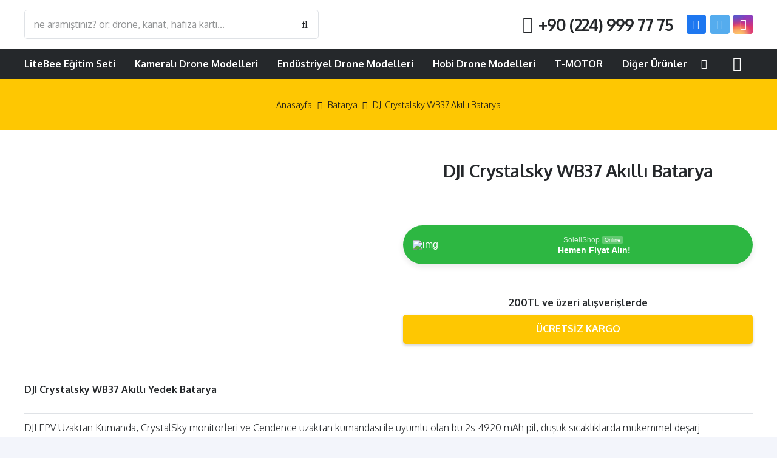

--- FILE ---
content_type: text/html; charset=UTF-8
request_url: https://shop.soleilsky.com/urun/dji-crystalsky-wb37-akilli-batarya/
body_size: 39632
content:
<!DOCTYPE HTML>
<html lang="tr">
<head>
	<meta charset="UTF-8">
					<script>document.documentElement.className = document.documentElement.className + ' yes-js js_active js'</script>
				<title>DJI Crystalsky WB37 Akıllı Batarya &#8211; Soleilsky Store</title>
<meta name='robots' content='max-image-preview:large' />
<link rel='dns-prefetch' href='//fonts.googleapis.com' />
<link rel='dns-prefetch' href='//s.w.org' />
<link rel="alternate" type="application/rss+xml" title="Soleilsky Store &raquo; beslemesi" href="https://shop.soleilsky.com/feed/" />
<link rel="alternate" type="application/rss+xml" title="Soleilsky Store &raquo; yorum beslemesi" href="https://shop.soleilsky.com/comments/feed/" />
<link rel="alternate" type="application/rss+xml" title="Soleilsky Store &raquo; DJI Crystalsky WB37 Akıllı Batarya yorum beslemesi" href="https://shop.soleilsky.com/urun/dji-crystalsky-wb37-akilli-batarya/feed/" />
<meta name="viewport" content="width=device-width, initial-scale=1">
<meta name="SKYPE_TOOLBAR" content="SKYPE_TOOLBAR_PARSER_COMPATIBLE">
<meta name="theme-color" content="#ffffff">
<meta property="og:title" content="DJI Crystalsky WB37 Akıllı Batarya &#8211; Soleilsky Store">
<meta property="og:url" content="https://shop.soleilsky.com/urun/dji-crystalsky-wb37-akilli-batarya/">
<meta property="og:locale" content="tr_TR">
<meta property="og:site_name" content="Soleilsky Store">
<meta property="og:type" content="product">
<meta property="og:image" content="https://shop.soleilsky.com/wp-content/uploads/2022/10/dji-crystalsky-batarya-wb37-drone-batarya-ve-sarj-cihazlari-dji-547044-21-b_02.03.2022_4f44a5d.jpeg" itemprop="image">
<script>
window._wpemojiSettings = {"baseUrl":"https:\/\/s.w.org\/images\/core\/emoji\/14.0.0\/72x72\/","ext":".png","svgUrl":"https:\/\/s.w.org\/images\/core\/emoji\/14.0.0\/svg\/","svgExt":".svg","source":{"concatemoji":"https:\/\/shop.soleilsky.com\/wp-includes\/js\/wp-emoji-release.min.js?ver=6.0.11"}};
/*! This file is auto-generated */
!function(e,a,t){var n,r,o,i=a.createElement("canvas"),p=i.getContext&&i.getContext("2d");function s(e,t){var a=String.fromCharCode,e=(p.clearRect(0,0,i.width,i.height),p.fillText(a.apply(this,e),0,0),i.toDataURL());return p.clearRect(0,0,i.width,i.height),p.fillText(a.apply(this,t),0,0),e===i.toDataURL()}function c(e){var t=a.createElement("script");t.src=e,t.defer=t.type="text/javascript",a.getElementsByTagName("head")[0].appendChild(t)}for(o=Array("flag","emoji"),t.supports={everything:!0,everythingExceptFlag:!0},r=0;r<o.length;r++)t.supports[o[r]]=function(e){if(!p||!p.fillText)return!1;switch(p.textBaseline="top",p.font="600 32px Arial",e){case"flag":return s([127987,65039,8205,9895,65039],[127987,65039,8203,9895,65039])?!1:!s([55356,56826,55356,56819],[55356,56826,8203,55356,56819])&&!s([55356,57332,56128,56423,56128,56418,56128,56421,56128,56430,56128,56423,56128,56447],[55356,57332,8203,56128,56423,8203,56128,56418,8203,56128,56421,8203,56128,56430,8203,56128,56423,8203,56128,56447]);case"emoji":return!s([129777,127995,8205,129778,127999],[129777,127995,8203,129778,127999])}return!1}(o[r]),t.supports.everything=t.supports.everything&&t.supports[o[r]],"flag"!==o[r]&&(t.supports.everythingExceptFlag=t.supports.everythingExceptFlag&&t.supports[o[r]]);t.supports.everythingExceptFlag=t.supports.everythingExceptFlag&&!t.supports.flag,t.DOMReady=!1,t.readyCallback=function(){t.DOMReady=!0},t.supports.everything||(n=function(){t.readyCallback()},a.addEventListener?(a.addEventListener("DOMContentLoaded",n,!1),e.addEventListener("load",n,!1)):(e.attachEvent("onload",n),a.attachEvent("onreadystatechange",function(){"complete"===a.readyState&&t.readyCallback()})),(e=t.source||{}).concatemoji?c(e.concatemoji):e.wpemoji&&e.twemoji&&(c(e.twemoji),c(e.wpemoji)))}(window,document,window._wpemojiSettings);
</script>
<style>
img.wp-smiley,
img.emoji {
	display: inline !important;
	border: none !important;
	box-shadow: none !important;
	height: 1em !important;
	width: 1em !important;
	margin: 0 0.07em !important;
	vertical-align: -0.1em !important;
	background: none !important;
	padding: 0 !important;
}
</style>
	<link rel='stylesheet' id='litespeed-cache-dummy-css'  href='https://shop.soleilsky.com/wp-content/plugins/litespeed-cache/assets/css/litespeed-dummy.css?ver=6.0.11' media='all' />
<link rel='stylesheet' id='photoswipe-css'  href='https://shop.soleilsky.com/wp-content/plugins/woocommerce/assets/css/photoswipe/photoswipe.min.css?ver=6.9.4' media='all' />
<link rel='stylesheet' id='photoswipe-default-skin-css'  href='https://shop.soleilsky.com/wp-content/plugins/woocommerce/assets/css/photoswipe/default-skin/default-skin.min.css?ver=6.9.4' media='all' />
<style id='woocommerce-inline-inline-css'>
.woocommerce form .form-row .required { visibility: visible; }
</style>
<link rel='stylesheet' id='nta-css-popup-css'  href='https://shop.soleilsky.com/wp-content/plugins/whatsapp-for-wordpress/assets/dist/css/style.css?ver=6.0.11' media='all' />
<link rel='stylesheet' id='jquery-colorbox-css'  href='https://shop.soleilsky.com/wp-content/plugins/yith-woocommerce-compare/assets/css/colorbox.css?ver=1.4.21' media='all' />
<link rel='stylesheet' id='jquery-selectBox-css'  href='https://shop.soleilsky.com/wp-content/plugins/yith-woocommerce-wishlist/assets/css/jquery.selectBox.css?ver=1.2.0' media='all' />
<link rel='stylesheet' id='yith-wcwl-font-awesome-css'  href='https://shop.soleilsky.com/wp-content/plugins/yith-woocommerce-wishlist/assets/css/font-awesome.css?ver=4.7.0' media='all' />
<link rel='stylesheet' id='woocommerce_prettyPhoto_css-css'  href='//shop.soleilsky.com/wp-content/plugins/woocommerce/assets/css/prettyPhoto.css?ver=3.1.6' media='all' />
<link rel='stylesheet' id='yith-wcwl-main-css'  href='https://shop.soleilsky.com/wp-content/plugins/yith-woocommerce-wishlist/assets/css/style.css?ver=3.14.0' media='all' />
<style id='yith-wcwl-main-inline-css'>
.yith-wcwl-share li a{color: #FFFFFF;}.yith-wcwl-share li a:hover{color: #FFFFFF;}.yith-wcwl-share a.facebook{background: #39599E; background-color: #39599E;}.yith-wcwl-share a.facebook:hover{background: #39599E; background-color: #39599E;}.yith-wcwl-share a.twitter{background: #45AFE2; background-color: #45AFE2;}.yith-wcwl-share a.twitter:hover{background: #39599E; background-color: #39599E;}.yith-wcwl-share a.pinterest{background: #AB2E31; background-color: #AB2E31;}.yith-wcwl-share a.pinterest:hover{background: #39599E; background-color: #39599E;}.yith-wcwl-share a.email{background: #FBB102; background-color: #FBB102;}.yith-wcwl-share a.email:hover{background: #39599E; background-color: #39599E;}.yith-wcwl-share a.whatsapp{background: #00A901; background-color: #00A901;}.yith-wcwl-share a.whatsapp:hover{background: #39599E; background-color: #39599E;}
</style>
<link rel='stylesheet' id='us-fonts-css'  href='https://fonts.googleapis.com/css?family=Oxygen%3A400%2C700%2C300&#038;display=swap&#038;ver=6.0.11' media='all' />
<link rel='stylesheet' id='us-style-css'  href='https://shop.soleilsky.com/wp-content/themes/Impreza/css/style.min.css?ver=8.7' media='all' />
<link rel='stylesheet' id='us-woocommerce-css'  href='https://shop.soleilsky.com/wp-content/themes/Impreza/common/css/plugins/woocommerce.min.css?ver=8.7' media='all' />
<link rel="https://api.w.org/" href="https://shop.soleilsky.com/wp-json/" /><link rel="alternate" type="application/json" href="https://shop.soleilsky.com/wp-json/wp/v2/product/9964" /><link rel="EditURI" type="application/rsd+xml" title="RSD" href="https://shop.soleilsky.com/xmlrpc.php?rsd" />
<link rel="wlwmanifest" type="application/wlwmanifest+xml" href="https://shop.soleilsky.com/wp-includes/wlwmanifest.xml" /> 
<meta name="generator" content="WordPress 6.0.11" />
<meta name="generator" content="WooCommerce 6.9.4" />
<link rel="canonical" href="https://shop.soleilsky.com/urun/dji-crystalsky-wb37-akilli-batarya/" />
<link rel='shortlink' href='https://shop.soleilsky.com/?p=9964' />
<link rel="alternate" type="application/json+oembed" href="https://shop.soleilsky.com/wp-json/oembed/1.0/embed?url=https%3A%2F%2Fshop.soleilsky.com%2Furun%2Fdji-crystalsky-wb37-akilli-batarya%2F" />
<link rel="alternate" type="text/xml+oembed" href="https://shop.soleilsky.com/wp-json/oembed/1.0/embed?url=https%3A%2F%2Fshop.soleilsky.com%2Furun%2Fdji-crystalsky-wb37-akilli-batarya%2F&#038;format=xml" />
		<script>
			if ( ! /Android|webOS|iPhone|iPad|iPod|BlackBerry|IEMobile|Opera Mini/i.test( navigator.userAgent ) ) {
				var root = document.getElementsByTagName( 'html' )[ 0 ]
				root.className += " no-touch";
			}
		</script>
			<noscript><style>.woocommerce-product-gallery{ opacity: 1 !important; }</style></noscript>
	<meta name="generator" content="Powered by WPBakery Page Builder - drag and drop page builder for WordPress."/>
<link rel="icon" href="https://shop.soleilsky.com/wp-content/uploads/2020/10/cropped-favicon-32x32.png" sizes="32x32" />
<link rel="icon" href="https://shop.soleilsky.com/wp-content/uploads/2020/10/cropped-favicon-192x192.png" sizes="192x192" />
<link rel="apple-touch-icon" href="https://shop.soleilsky.com/wp-content/uploads/2020/10/cropped-favicon-180x180.png" />
<meta name="msapplication-TileImage" content="https://shop.soleilsky.com/wp-content/uploads/2020/10/cropped-favicon-270x270.png" />
		<style id="wp-custom-css">
			.wa__button {
    box-shadow: 0 4px 8px 1pxrgba(32,32,37,.09)!important;
    -webkit-box-shadow: 0 4px 8px 1px rgba(32,32,37,.09)!important;
    -moz-box-shadow: 0 4px 8px 1px rgba(32,32,37,.09)!important;
    color: #fff;
    display: block;
    font-family: Arial,Helvetica,sans-serif;
    line-height: 1;
    min-height: 64px;
    position: relative;
    text-decoration: none!important;
    width: 100%;
}		</style>
		<script>
        var woocs_is_mobile = 0;
        var woocs_special_ajax_mode = 0;
        var woocs_drop_down_view = "ddslick";
        var woocs_current_currency = {"name":"TRY","rate":43.35581672628173,"symbol":"&#8378;","position":"left_space","is_etalon":0,"hide_cents":0,"hide_on_front":1,"rate_plus":"","decimals":2,"separators":"1","description":"","flag":"http:\/\/shop.soleilsky.com.tr\/wp-content\/plugins\/woocommerce-currency-switcher\/img\/no_flag.png"};
        var woocs_default_currency = {"name":"USD","rate":1,"symbol":"&#36;","position":"right","is_etalon":1,"hide_cents":0,"hide_on_front":1,"rate_plus":"","decimals":2,"separators":"1","description":"change the rate and this description to the right values","flag":"http:\/\/shop.soleilsky.com.tr\/wp-content\/plugins\/woocommerce-currency-switcher\/img\/no_flag.png"};
        var woocs_redraw_cart = 1;
        var woocs_array_of_get = '{}';
        
        woocs_array_no_cents = '["JPY","TWD","TRY"]';

        var woocs_ajaxurl = "https://shop.soleilsky.com/wp-admin/admin-ajax.php";
        var woocs_lang_loading = "loading";
        var woocs_shop_is_cached =0;
        </script><noscript><style> .wpb_animate_when_almost_visible { opacity: 1; }</style></noscript>		<style id="us-icon-fonts">@font-face{font-display:block;font-style:normal;font-family:"fontawesome";font-weight:900;src:url("https://shop.soleilsky.com/wp-content/themes/Impreza/fonts/fa-solid-900.woff2?ver=8.7") format("woff2"),url("https://shop.soleilsky.com/wp-content/themes/Impreza/fonts/fa-solid-900.woff?ver=8.7") format("woff")}.fas{font-family:"fontawesome";font-weight:900}@font-face{font-display:block;font-style:normal;font-family:"fontawesome";font-weight:400;src:url("https://shop.soleilsky.com/wp-content/themes/Impreza/fonts/fa-regular-400.woff2?ver=8.7") format("woff2"),url("https://shop.soleilsky.com/wp-content/themes/Impreza/fonts/fa-regular-400.woff?ver=8.7") format("woff")}.far{font-family:"fontawesome";font-weight:400}@font-face{font-display:block;font-style:normal;font-family:"fontawesome";font-weight:300;src:url("https://shop.soleilsky.com/wp-content/themes/Impreza/fonts/fa-light-300.woff2?ver=8.7") format("woff2"),url("https://shop.soleilsky.com/wp-content/themes/Impreza/fonts/fa-light-300.woff?ver=8.7") format("woff")}.fal{font-family:"fontawesome";font-weight:300}@font-face{font-display:block;font-style:normal;font-family:"Font Awesome 5 Duotone";font-weight:900;src:url("https://shop.soleilsky.com/wp-content/themes/Impreza/fonts/fa-duotone-900.woff2?ver=8.7") format("woff2"),url("https://shop.soleilsky.com/wp-content/themes/Impreza/fonts/fa-duotone-900.woff?ver=8.7") format("woff")}.fad{font-family:"Font Awesome 5 Duotone";font-weight:900}.fad{position:relative}.fad:before{position:absolute}.fad:after{opacity:0.4}@font-face{font-display:block;font-style:normal;font-family:"Font Awesome 5 Brands";font-weight:400;src:url("https://shop.soleilsky.com/wp-content/themes/Impreza/fonts/fa-brands-400.woff2?ver=8.7") format("woff2"),url("https://shop.soleilsky.com/wp-content/themes/Impreza/fonts/fa-brands-400.woff?ver=8.7") format("woff")}.fab{font-family:"Font Awesome 5 Brands";font-weight:400}@font-face{font-display:block;font-style:normal;font-family:"Material Icons";font-weight:400;src:url("https://shop.soleilsky.com/wp-content/themes/Impreza/fonts/material-icons.woff2?ver=8.7") format("woff2"),url("https://shop.soleilsky.com/wp-content/themes/Impreza/fonts/material-icons.woff?ver=8.7") format("woff")}.material-icons{font-family:"Material Icons";font-weight:400}</style>
				<style id="us-theme-options-css">:root{--color-header-middle-bg:#ffffff;--color-header-middle-bg-grad:#ffffff;--color-header-middle-text:#25282b;--color-header-middle-text-hover:#fec702;--color-header-transparent-bg:transparent;--color-header-transparent-bg-grad:transparent;--color-header-transparent-text:#ffffff;--color-header-transparent-text-hover:#fec702;--color-chrome-toolbar:#ffffff;--color-chrome-toolbar-grad:#ffffff;--color-header-top-bg:#333333;--color-header-top-bg-grad:#333333;--color-header-top-text:#ffffff;--color-header-top-text-hover:rgba(255,255,255,0.66);--color-header-top-transparent-bg:rgba(0,0,0,0.2);--color-header-top-transparent-bg-grad:rgba(0,0,0,0.2);--color-header-top-transparent-text:rgba(255,255,255,0.66);--color-header-top-transparent-text-hover:#ffffff;--color-content-bg:#ffffff;--color-content-bg-grad:#ffffff;--color-content-bg-alt:#f3f5fb;--color-content-bg-alt-grad:#f3f5fb;--color-content-border:#dfe2e6;--color-content-heading:#25282b;--color-content-heading-grad:#25282b;--color-content-text:#25282b;--color-content-link:#fec702;--color-content-link-hover:#333333;--color-content-primary:#fec702;--color-content-primary-grad:#fec702;--color-content-secondary:#1a1a1a;--color-content-secondary-grad:#1a1a1a;--color-content-faded:#8e9194;--color-content-overlay:rgba(0,0,0,0.75);--color-content-overlay-grad:rgba(0,0,0,0.75);--color-alt-content-bg:#f3f5fb;--color-alt-content-bg-grad:#f3f5fb;--color-alt-content-bg-alt:#ffffff;--color-alt-content-bg-alt-grad:#ffffff;--color-alt-content-border:#e1e3e5;--color-alt-content-heading:#25282b;--color-alt-content-heading-grad:#25282b;--color-alt-content-text:#4f5459;--color-alt-content-link:#fec702;--color-alt-content-link-hover:#1a1a1a;--color-alt-content-primary:#fec702;--color-alt-content-primary-grad:#fec702;--color-alt-content-secondary:#1a1a1a;--color-alt-content-secondary-grad:#1a1a1a;--color-alt-content-faded:#8e9194;--color-alt-content-overlay:rgba(254,187,2,0.85);--color-alt-content-overlay-grad:rgba(254,187,2,0.85);--color-footer-bg:#1c1f21;--color-footer-bg-grad:#1c1f21;--color-footer-bg-alt:#25282b;--color-footer-bg-alt-grad:#25282b;--color-footer-border:#35383b;--color-footer-text:#8e9194;--color-footer-link:#c2c4c5;--color-footer-link-hover:#ffffff;--color-subfooter-bg:#ffffff;--color-subfooter-bg-grad:#ffffff;--color-subfooter-bg-alt:#f3f5fb;--color-subfooter-bg-alt-grad:#f3f5fb;--color-subfooter-border:#dfe2e6;--color-subfooter-text:#8e9194;--color-subfooter-link:#8e9194;--color-subfooter-link-hover:#fec702;--color-content-primary-faded:rgba(254,199,2,0.15);--box-shadow:0 5px 15px rgba(0,0,0,.15);--box-shadow-up:0 -5px 15px rgba(0,0,0,.15);--site-content-width:1280px;--inputs-font-size:1rem;--inputs-height:3em;--inputs-padding:1em;--inputs-border-width:0px;--inputs-text-color:var(--color-content-text);--font-body:"Oxygen",sans-serif;--font-h1:"Oxygen",sans-serif;--font-h2:"Oxygen",sans-serif;--font-h3:"Oxygen",sans-serif;--font-h4:"Oxygen",sans-serif;--font-h5:"Oxygen",sans-serif;--font-h6:"Oxygen",sans-serif}html,.l-header .widget,.menu-item-object-us_page_block{font-family:var(--font-body);font-weight:300;font-size:16px;line-height:30px}h1{font-family:var(--font-h1);font-weight:600;font-size:4.4rem;line-height:1.3;letter-spacing:-0.03em;margin-bottom:1.5rem}h2{font-family:var(--font-h2);font-weight:600;font-size:2.80rem;line-height:1.3;letter-spacing:-0.03em;margin-bottom:1.5rem}h3{font-family:var(--font-h3);font-weight:600;font-size:2.2rem;line-height:1.3;letter-spacing:0em;margin-bottom:1rem}.woocommerce-Reviews-title,.widgettitle,h4{font-family:var(--font-h4);font-weight:600;font-size:1.5rem;line-height:1.3;letter-spacing:0em;margin-bottom:1rem}h5{font-family:var(--font-h5);font-weight:600;font-size:1.3rem;line-height:1.3;letter-spacing:0em;margin-bottom:0.5rem}h6{font-family:var(--font-h6);font-weight:600;font-size:1.1rem;line-height:1.3;letter-spacing:0em;margin-bottom:0.5rem}@media (max-width:600px){html{font-size:16px;line-height:28px}h1{font-size:2.5rem}h1.vc_custom_heading:not([class*="us_custom_"]){font-size:2.5rem!important}h2{font-size:2rem}h2.vc_custom_heading:not([class*="us_custom_"]){font-size:2rem!important}h3{font-size:1.7rem}h3.vc_custom_heading:not([class*="us_custom_"]){font-size:1.7rem!important}.woocommerce-Reviews-title,.widgettitle,h4{font-size:1.5rem}h4.vc_custom_heading:not([class*="us_custom_"]){font-size:1.5rem!important}h5{font-size:1.3rem}h5.vc_custom_heading:not([class*="us_custom_"]){font-size:1.3rem!important}h6{font-size:1.1rem}h6.vc_custom_heading:not([class*="us_custom_"]){font-size:1.1rem!important}}body{background:var(--color-alt-content-bg)}.l-canvas.type_boxed,.l-canvas.type_boxed .l-subheader,.l-canvas.type_boxed~.l-footer{max-width:1400px}.l-subheader-h,.l-section-h,.l-main .aligncenter,.w-tabs-section-content-h{max-width:1280px}.post-password-form{max-width:calc(1280px + 5rem)}@media screen and (max-width:1360px){.l-main .aligncenter{max-width:calc(100vw - 5rem)}}@media (min-width:900px){body.footer_reveal .l-canvas{position:relative;z-index:1}body.footer_reveal .l-footer{position:fixed;bottom:0}body.footer_reveal .l-canvas.type_boxed~.l-footer{left:0;right:0}}@media (min-width:1281px){body.usb_preview .hide_on_default{opacity:0.25!important}.vc_hidden-lg,body:not(.usb_preview) .hide_on_default{display:none!important}}@media (min-width:1025px) and (max-width:1280px){body.usb_preview .hide_on_laptops{opacity:0.25!important}.vc_hidden-md,body:not(.usb_preview) .hide_on_laptops{display:none!important}}@media (min-width:601px) and (max-width:1024px){body.usb_preview .hide_on_tablets{opacity:0.25!important}.vc_hidden-sm,body:not(.usb_preview) .hide_on_tablets{display:none!important}}@media (max-width:600px){body.usb_preview .hide_on_mobiles{opacity:0.25!important}.vc_hidden-xs,body:not(.usb_preview) .hide_on_mobiles{display:none!important}}@media (max-width:1280px){.g-cols.laptops-cols_1{grid-template-columns:100%}.g-cols.laptops-cols_1.reversed>div:last-of-type{order:-1}.g-cols.laptops-cols_2{grid-template-columns:repeat(2,1fr)}.g-cols.laptops-cols_3{grid-template-columns:repeat(3,1fr)}.g-cols.laptops-cols_4{grid-template-columns:repeat(4,1fr)}.g-cols.laptops-cols_5{grid-template-columns:repeat(5,1fr)}.g-cols.laptops-cols_6{grid-template-columns:repeat(6,1fr)}.g-cols.laptops-cols_1-2{grid-template-columns:1fr 2fr}.g-cols.laptops-cols_2-1{grid-template-columns:2fr 1fr}.g-cols.laptops-cols_2-3{grid-template-columns:2fr 3fr}.g-cols.laptops-cols_3-2{grid-template-columns:3fr 2fr}.g-cols.laptops-cols_1-3{grid-template-columns:1fr 3fr}.g-cols.laptops-cols_3-1{grid-template-columns:3fr 1fr}.g-cols.laptops-cols_1-4{grid-template-columns:1fr 4fr}.g-cols.laptops-cols_4-1{grid-template-columns:4fr 1fr}.g-cols.laptops-cols_1-5{grid-template-columns:1fr 5fr}.g-cols.laptops-cols_5-1{grid-template-columns:5fr 1fr}.g-cols.laptops-cols_1-2-1{grid-template-columns:1fr 2fr 1fr}.g-cols.laptops-cols_1-3-1{grid-template-columns:1fr 3fr 1fr}.g-cols.laptops-cols_1-4-1{grid-template-columns:1fr 4fr 1fr}}@media (max-width:1024px){.g-cols.tablets-cols_1{grid-template-columns:100%}.g-cols.tablets-cols_1.reversed>div:last-of-type{order:-1}.g-cols.tablets-cols_2{grid-template-columns:repeat(2,1fr)}.g-cols.tablets-cols_3{grid-template-columns:repeat(3,1fr)}.g-cols.tablets-cols_4{grid-template-columns:repeat(4,1fr)}.g-cols.tablets-cols_5{grid-template-columns:repeat(5,1fr)}.g-cols.tablets-cols_6{grid-template-columns:repeat(6,1fr)}.g-cols.tablets-cols_1-2{grid-template-columns:1fr 2fr}.g-cols.tablets-cols_2-1{grid-template-columns:2fr 1fr}.g-cols.tablets-cols_2-3{grid-template-columns:2fr 3fr}.g-cols.tablets-cols_3-2{grid-template-columns:3fr 2fr}.g-cols.tablets-cols_1-3{grid-template-columns:1fr 3fr}.g-cols.tablets-cols_3-1{grid-template-columns:3fr 1fr}.g-cols.tablets-cols_1-4{grid-template-columns:1fr 4fr}.g-cols.tablets-cols_4-1{grid-template-columns:4fr 1fr}.g-cols.tablets-cols_1-5{grid-template-columns:1fr 5fr}.g-cols.tablets-cols_5-1{grid-template-columns:5fr 1fr}.g-cols.tablets-cols_1-2-1{grid-template-columns:1fr 2fr 1fr}.g-cols.tablets-cols_1-3-1{grid-template-columns:1fr 3fr 1fr}.g-cols.tablets-cols_1-4-1{grid-template-columns:1fr 4fr 1fr}}@media (max-width:600px){.g-cols.mobiles-cols_1{grid-template-columns:100%}.g-cols.mobiles-cols_1.reversed>div:last-of-type{order:-1}.g-cols.mobiles-cols_2{grid-template-columns:repeat(2,1fr)}.g-cols.mobiles-cols_3{grid-template-columns:repeat(3,1fr)}.g-cols.mobiles-cols_4{grid-template-columns:repeat(4,1fr)}.g-cols.mobiles-cols_5{grid-template-columns:repeat(5,1fr)}.g-cols.mobiles-cols_6{grid-template-columns:repeat(6,1fr)}.g-cols.mobiles-cols_1-2{grid-template-columns:1fr 2fr}.g-cols.mobiles-cols_2-1{grid-template-columns:2fr 1fr}.g-cols.mobiles-cols_2-3{grid-template-columns:2fr 3fr}.g-cols.mobiles-cols_3-2{grid-template-columns:3fr 2fr}.g-cols.mobiles-cols_1-3{grid-template-columns:1fr 3fr}.g-cols.mobiles-cols_3-1{grid-template-columns:3fr 1fr}.g-cols.mobiles-cols_1-4{grid-template-columns:1fr 4fr}.g-cols.mobiles-cols_4-1{grid-template-columns:4fr 1fr}.g-cols.mobiles-cols_1-5{grid-template-columns:1fr 5fr}.g-cols.mobiles-cols_5-1{grid-template-columns:5fr 1fr}.g-cols.mobiles-cols_1-2-1{grid-template-columns:1fr 2fr 1fr}.g-cols.mobiles-cols_1-3-1{grid-template-columns:1fr 3fr 1fr}.g-cols.mobiles-cols_1-4-1{grid-template-columns:1fr 4fr 1fr}.g-cols:not([style*="grid-gap"]){grid-gap:1.5rem}}@media (max-width:899px){.l-canvas{overflow:hidden}.g-cols.stacking_default.reversed>div:last-of-type{order:-1}.g-cols.stacking_default.via_flex>div:not([class*=" vc_col-"]){width:100%;margin:0 0 1.5rem}.g-cols.stacking_default.via_grid.mobiles-cols_1{grid-template-columns:100%}.g-cols.stacking_default.via_flex.type_boxes>div,.g-cols.stacking_default.via_flex.reversed>div:first-child,.g-cols.stacking_default.via_flex:not(.reversed)>div:last-child,.g-cols.stacking_default.via_flex>div.has_bg_color{margin-bottom:0}.g-cols.stacking_default.via_flex.type_default>.wpb_column.stretched{margin-left:-1rem;margin-right:-1rem}.g-cols.stacking_default.via_grid.mobiles-cols_1>.wpb_column.stretched,.g-cols.stacking_default.via_flex.type_boxes>.wpb_column.stretched{margin-left:-2.5rem;margin-right:-2.5rem;width:auto}.vc_column-inner.type_sticky>.wpb_wrapper,.vc_column_container.type_sticky>.vc_column-inner{top:0!important}}@media (min-width:900px){body:not(.rtl) .l-section.for_sidebar.at_left>div>.l-sidebar,.rtl .l-section.for_sidebar.at_right>div>.l-sidebar{order:-1}.vc_column_container.type_sticky>.vc_column-inner,.vc_column-inner.type_sticky>.wpb_wrapper{position:-webkit-sticky;position:sticky}.l-section.type_sticky{position:-webkit-sticky;position:sticky;top:0;z-index:11;transform:translateZ(0); transition:top 0.3s cubic-bezier(.78,.13,.15,.86) 0.1s}.admin-bar .l-section.type_sticky{top:32px}.l-section.type_sticky>.l-section-h{transition:padding-top 0.3s}.header_hor .l-header.pos_fixed:not(.down)~.l-main .l-section.type_sticky:not(:first-of-type){top:var(--header-sticky-height)}.admin-bar.header_hor .l-header.pos_fixed:not(.down)~.l-main .l-section.type_sticky:not(:first-of-type){top:calc( var(--header-sticky-height) + 32px )}.header_hor .l-header.pos_fixed.sticky:not(.down)~.l-main .l-section.type_sticky:first-of-type>.l-section-h{padding-top:var(--header-sticky-height)}}@media screen and (min-width:1360px){.g-cols.via_flex.type_default>.wpb_column.stretched:first-of-type{margin-left:calc( var(--site-content-width) / 2 + 0px / 2 + 1.5rem - 50vw)}.g-cols.via_flex.type_default>.wpb_column.stretched:last-of-type{margin-right:calc( var(--site-content-width) / 2 + 0px / 2 + 1.5rem - 50vw)}.l-main .alignfull, .w-separator.width_screen,.g-cols.via_grid>.wpb_column.stretched:first-of-type,.g-cols.via_flex.type_boxes>.wpb_column.stretched:first-of-type{margin-left:calc( var(--site-content-width) / 2 + 0px / 2 - 50vw )}.l-main .alignfull, .w-separator.width_screen,.g-cols.via_grid>.wpb_column.stretched:last-of-type,.g-cols.via_flex.type_boxes>.wpb_column.stretched:last-of-type{margin-right:calc( var(--site-content-width) / 2 + 0px / 2 - 50vw )}}@media (max-width:600px){.w-form-row.for_submit .w-btn{font-size:var(--btn-size-mobiles)!important}}a,button,input[type="submit"],.ui-slider-handle{outline:none!important}.w-toplink,.w-header-show{background:rgba(0,0,0,0.3)}.no-touch .w-toplink.active:hover,.no-touch .w-header-show:hover{background:var(--color-content-primary-grad)}button[type="submit"]:not(.w-btn),input[type="submit"]:not(.w-btn),.woocommerce .button.alt,.woocommerce .button.checkout,.woocommerce .button.add_to_cart_button,.us-nav-style_1>*,.navstyle_1>.owl-nav div,.us-btn-style_1{font-size:1rem;line-height:1.2!important;font-weight:700;font-style:normal;text-transform:uppercase;letter-spacing:0em;border-radius:0.3em;padding:0.9em 2.2em;background:var(--color-content-primary);border-color:transparent;color:#ffffff!important;box-shadow:0 0.15em 0.3em 0 rgba(0,0,0,0.2)}button[type="submit"]:not(.w-btn):before,input[type="submit"]:not(.w-btn),.woocommerce .button.alt:before,.woocommerce .button.checkout:before,.woocommerce .button.add_to_cart_button:before,.us-nav-style_1>*:before,.navstyle_1>.owl-nav div:before,.us-btn-style_1:before{border-width:0px}.no-touch button[type="submit"]:not(.w-btn):hover,.no-touch input[type="submit"]:not(.w-btn):hover,.no-touch .woocommerce .button.alt:hover,.no-touch .woocommerce .button.checkout:hover,.no-touch .woocommerce .button.add_to_cart_button:hover,.us-nav-style_1>span.current,.no-touch .us-nav-style_1>a:hover,.no-touch .navstyle_1>.owl-nav div:hover,.no-touch .us-btn-style_1:hover{box-shadow:0 0.15em 0.3em 0 rgba(0,0,0,0.2);background:var(--color-content-heading);border-color:transparent;color:var(--color-content-bg)!important}.us-nav-style_1>*{min-width:calc(1.2em + 2 * 0.9em)}.us-nav-style_5>*,.navstyle_5>.owl-nav div,.us-btn-style_5{font-size:1rem;line-height:1.2!important;font-weight:700;font-style:normal;text-transform:uppercase;letter-spacing:0em;border-radius:0.3em;padding:0.9em 2.2em;background:var(--color-content-secondary);border-color:transparent;color:#ffffff!important;box-shadow:0 0.15em 0.3em 0 rgba(0,0,0,0.2)}.us-nav-style_5>*:before,.navstyle_5>.owl-nav div:before,.us-btn-style_5:before{border-width:0px}.us-nav-style_5>span.current,.no-touch .us-nav-style_5>a:hover,.no-touch .navstyle_5>.owl-nav div:hover,.no-touch .us-btn-style_5:hover{box-shadow:0 0.15em 0.3em 0 rgba(0,0,0,0.2);background:var(--color-content-heading);border-color:transparent;color:var(--color-content-bg)!important}.us-nav-style_5>*{min-width:calc(1.2em + 2 * 0.9em)}.woocommerce .button,.woocommerce .actions .button,.us-nav-style_4>*,.navstyle_4>.owl-nav div,.us-btn-style_4{font-size:1rem;line-height:1.2!important;font-weight:700;font-style:normal;text-transform:uppercase;letter-spacing:0em;border-radius:0.3em;padding:0.9em 2.2em;background:#ffffff;border-color:transparent;color:#25282b!important;box-shadow:0 0.15em 0.3em 0 rgba(0,0,0,0.2)}.woocommerce .button:before,.woocommerce .actions .button:before,.us-nav-style_4>*:before,.navstyle_4>.owl-nav div:before,.us-btn-style_4:before{border-width:0px}.no-touch .woocommerce .button:hover,.no-touch .woocommerce .actions .button:hover,.us-nav-style_4>span.current,.no-touch .us-nav-style_4>a:hover,.no-touch .navstyle_4>.owl-nav div:hover,.no-touch .us-btn-style_4:hover{box-shadow:0 0.15em 0.3em 0 rgba(0,0,0,0.2);background:var(--color-content-heading);border-color:transparent;color:var(--color-content-bg)!important}.us-nav-style_4>*{min-width:calc(1.2em + 2 * 0.9em)}.w-filter.state_desktop.style_drop_default .w-filter-item-title,.select2-selection,select,textarea,input:not([type="submit"]),.w-form-checkbox,.w-form-radio{font-weight:400;letter-spacing:0em;border-radius:0.3em;background:var(--color-content-bg);color:var(--color-content-text);box-shadow:0px 0px 0px 1px var(--color-content-border) inset}.w-filter.state_desktop.style_drop_default .w-filter-item-title:focus,.select2-container--open .select2-selection,select:focus,textarea:focus,input:not([type="submit"]):focus,input:focus + .w-form-checkbox,input:focus + .w-form-radio{box-shadow:0px 5px 15px 0px rgba(0,0,0,0.10)}.w-form-row.move_label .w-form-row-label{font-size:1rem;top:calc(3em/2 + 0px - 0.7em);margin:0 1em;background-color:var(--color-content-bg);color:var(--color-content-text)}.w-form-row.with_icon.move_label .w-form-row-label{margin-left:calc(1.6em + 1em)}.color_alternate input:not([type="submit"]),.color_alternate textarea,.color_alternate select,.color_alternate .w-form-checkbox,.color_alternate .w-form-radio,.color_alternate .w-form-row-field>i,.color_alternate .w-form-row-field:after,.color_alternate .widget_search form:after,.color_footer-top input:not([type="submit"]),.color_footer-top textarea,.color_footer-top select,.color_footer-top .w-form-checkbox,.color_footer-top .w-form-radio,.color_footer-top .w-form-row-field>i,.color_footer-top .w-form-row-field:after,.color_footer-top .widget_search form:after,.color_footer-bottom input:not([type="submit"]),.color_footer-bottom textarea,.color_footer-bottom select,.color_footer-bottom .w-form-checkbox,.color_footer-bottom .w-form-radio,.color_footer-bottom .w-form-row-field>i,.color_footer-bottom .w-form-row-field:after,.color_footer-bottom .widget_search form:after{color:inherit}.style_phone6-1>*{background-image:url(https://shop.soleilsky.com/wp-content/themes/Impreza/img/phone-6-black-real.png)}.style_phone6-2>*{background-image:url(https://shop.soleilsky.com/wp-content/themes/Impreza/img/phone-6-white-real.png)}.style_phone6-3>*{background-image:url(https://shop.soleilsky.com/wp-content/themes/Impreza/img/phone-6-black-flat.png)}.style_phone6-4>*{background-image:url(https://shop.soleilsky.com/wp-content/themes/Impreza/img/phone-6-white-flat.png)}.leaflet-default-icon-path{background-image:url(https://shop.soleilsky.com/wp-content/themes/Impreza/common/css/vendor/images/marker-icon.png)}</style>
				<style id="us-header-css"> .l-subheader.at_top,.l-subheader.at_top .w-dropdown-list,.l-subheader.at_top .type_mobile .w-nav-list.level_1{background:var(--color-content-primary);color:var(--color-header-middle-text)}.no-touch .l-subheader.at_top a:hover,.no-touch .l-header.bg_transparent .l-subheader.at_top .w-dropdown.opened a:hover{color:var(--color-header-top-text-hover)}.l-header.bg_transparent:not(.sticky) .l-subheader.at_top{background:var(--color-header-top-transparent-bg);color:var(--color-header-top-transparent-text)}.no-touch .l-header.bg_transparent:not(.sticky) .at_top .w-cart-link:hover,.no-touch .l-header.bg_transparent:not(.sticky) .at_top .w-text a:hover,.no-touch .l-header.bg_transparent:not(.sticky) .at_top .w-html a:hover,.no-touch .l-header.bg_transparent:not(.sticky) .at_top .w-nav>a:hover,.no-touch .l-header.bg_transparent:not(.sticky) .at_top .w-menu a:hover,.no-touch .l-header.bg_transparent:not(.sticky) .at_top .w-search>a:hover,.no-touch .l-header.bg_transparent:not(.sticky) .at_top .w-dropdown a:hover,.no-touch .l-header.bg_transparent:not(.sticky) .at_top .type_desktop .menu-item.level_1:hover>a{color:var(--color-header-top-transparent-text-hover)}.l-subheader.at_middle,.l-subheader.at_middle .w-dropdown-list,.l-subheader.at_middle .type_mobile .w-nav-list.level_1{background:var(--color-header-middle-bg);color:var(--color-header-middle-text)}.no-touch .l-subheader.at_middle a:hover,.no-touch .l-header.bg_transparent .l-subheader.at_middle .w-dropdown.opened a:hover{color:var(--color-header-middle-text-hover)}.l-header.bg_transparent:not(.sticky) .l-subheader.at_middle{background:var(--color-header-transparent-bg);color:var(--color-header-transparent-text)}.no-touch .l-header.bg_transparent:not(.sticky) .at_middle .w-cart-link:hover,.no-touch .l-header.bg_transparent:not(.sticky) .at_middle .w-text a:hover,.no-touch .l-header.bg_transparent:not(.sticky) .at_middle .w-html a:hover,.no-touch .l-header.bg_transparent:not(.sticky) .at_middle .w-nav>a:hover,.no-touch .l-header.bg_transparent:not(.sticky) .at_middle .w-menu a:hover,.no-touch .l-header.bg_transparent:not(.sticky) .at_middle .w-search>a:hover,.no-touch .l-header.bg_transparent:not(.sticky) .at_middle .w-dropdown a:hover,.no-touch .l-header.bg_transparent:not(.sticky) .at_middle .type_desktop .menu-item.level_1:hover>a{color:var(--color-header-transparent-text-hover)}.l-subheader.at_bottom,.l-subheader.at_bottom .w-dropdown-list,.l-subheader.at_bottom .type_mobile .w-nav-list.level_1{background:var(--color-header-middle-text);color:var(--color-subfooter-bg)}.no-touch .l-subheader.at_bottom a:hover,.no-touch .l-header.bg_transparent .l-subheader.at_bottom .w-dropdown.opened a:hover{color:var(--color-alt-content-primary)}.l-header.bg_transparent:not(.sticky) .l-subheader.at_bottom{background:var(--color-header-transparent-bg);color:var(--color-header-transparent-text)}.no-touch .l-header.bg_transparent:not(.sticky) .at_bottom .w-cart-link:hover,.no-touch .l-header.bg_transparent:not(.sticky) .at_bottom .w-text a:hover,.no-touch .l-header.bg_transparent:not(.sticky) .at_bottom .w-html a:hover,.no-touch .l-header.bg_transparent:not(.sticky) .at_bottom .w-nav>a:hover,.no-touch .l-header.bg_transparent:not(.sticky) .at_bottom .w-menu a:hover,.no-touch .l-header.bg_transparent:not(.sticky) .at_bottom .w-search>a:hover,.no-touch .l-header.bg_transparent:not(.sticky) .at_bottom .w-dropdown a:hover,.no-touch .l-header.bg_transparent:not(.sticky) .at_bottom .type_desktop .menu-item.level_1:hover>a{color:var(--color-header-transparent-text-hover)}.header_ver .l-header{background:var(--color-header-middle-bg);color:var(--color-header-middle-text)}@media (min-width:1281px){.hidden_for_default{display:none!important}.l-header{position:relative;z-index:111;width:100%}.l-subheader{margin:0 auto}.l-subheader.width_full{padding-left:1.5rem;padding-right:1.5rem}.l-subheader-h{display:flex;align-items:center;position:relative;margin:0 auto;height:inherit}.w-header-show{display:none}.l-header.pos_fixed{position:fixed;left:0}.l-header.pos_fixed:not(.notransition) .l-subheader{transition-property:transform,background,box-shadow,line-height,height;transition-duration:0.3s;transition-timing-function:cubic-bezier(.78,.13,.15,.86)}.header_hor .l-header.sticky_auto_hide{transition:transform 0.3s cubic-bezier(.78,.13,.15,.86) 0.1s}.header_hor .l-header.sticky_auto_hide.down{transform:translateY(-110%)}.l-header.bg_transparent:not(.sticky) .l-subheader{box-shadow:none!important;background:none}.l-header.bg_transparent~.l-main .l-section.width_full.height_auto:first-of-type>.l-section-h{padding-top:0!important;padding-bottom:0!important}.l-header.pos_static.bg_transparent{position:absolute;left:0}.l-subheader.width_full .l-subheader-h{max-width:none!important}.l-header.shadow_thin .l-subheader.at_middle,.l-header.shadow_thin .l-subheader.at_bottom{box-shadow:0 1px 0 rgba(0,0,0,0.08)}.l-header.shadow_wide .l-subheader.at_middle,.l-header.shadow_wide .l-subheader.at_bottom{box-shadow:0 3px 5px -1px rgba(0,0,0,0.1),0 2px 1px -1px rgba(0,0,0,0.05)}.header_hor .l-subheader-cell>.w-cart{margin-left:0;margin-right:0}:root{--header-height:196px;--header-sticky-height:50px}.l-header:before{content:'196'}.l-header.sticky:before{content:'50'}.l-subheader.at_top{line-height:36px;height:36px}.l-header.sticky .l-subheader.at_top{line-height:0px;height:0px;overflow:hidden}.l-subheader.at_middle{line-height:110px;height:110px}.l-header.sticky .l-subheader.at_middle{line-height:0px;height:0px;overflow:hidden}.l-subheader.at_bottom{line-height:50px;height:50px}.l-header.sticky .l-subheader.at_bottom{line-height:50px;height:50px}.headerinpos_above .l-header.pos_fixed{overflow:hidden;transition:transform 0.3s;transform:translate3d(0,-100%,0)}.headerinpos_above .l-header.pos_fixed.sticky{overflow:visible;transform:none}.headerinpos_above .l-header.pos_fixed~.l-section>.l-section-h,.headerinpos_above .l-header.pos_fixed~.l-main .l-section:first-of-type>.l-section-h{padding-top:0!important}.headerinpos_below .l-header.pos_fixed:not(.sticky){position:absolute;top:100%}.headerinpos_below .l-header.pos_fixed~.l-main>.l-section:first-of-type>.l-section-h{padding-top:0!important}.headerinpos_below .l-header.pos_fixed~.l-main .l-section.full_height:nth-of-type(2){min-height:100vh}.headerinpos_below .l-header.pos_fixed~.l-main>.l-section:nth-of-type(2)>.l-section-h{padding-top:var(--header-height)}.headerinpos_bottom .l-header.pos_fixed:not(.sticky){position:absolute;top:100vh}.headerinpos_bottom .l-header.pos_fixed~.l-main>.l-section:first-of-type>.l-section-h{padding-top:0!important}.headerinpos_bottom .l-header.pos_fixed~.l-main>.l-section:first-of-type>.l-section-h{padding-bottom:var(--header-height)}.headerinpos_bottom .l-header.pos_fixed.bg_transparent~.l-main .l-section.valign_center:not(.height_auto):first-of-type>.l-section-h{top:calc( var(--header-height) / 2 )}.headerinpos_bottom .l-header.pos_fixed:not(.sticky) .w-cart-dropdown,.headerinpos_bottom .l-header.pos_fixed:not(.sticky) .w-nav.type_desktop .w-nav-list.level_2{bottom:100%;transform-origin:0 100%}.headerinpos_bottom .l-header.pos_fixed:not(.sticky) .w-nav.type_mobile.m_layout_dropdown .w-nav-list.level_1{top:auto;bottom:100%;box-shadow:var(--box-shadow-up)}.headerinpos_bottom .l-header.pos_fixed:not(.sticky) .w-nav.type_desktop .w-nav-list.level_3,.headerinpos_bottom .l-header.pos_fixed:not(.sticky) .w-nav.type_desktop .w-nav-list.level_4{top:auto;bottom:0;transform-origin:0 100%}.headerinpos_bottom .l-header.pos_fixed:not(.sticky) .w-dropdown-list{top:auto;bottom:-0.4em;padding-top:0.4em;padding-bottom:2.4em}.admin-bar .l-header.pos_static.bg_solid~.l-main .l-section.full_height:first-of-type{min-height:calc( 100vh - var(--header-height) - 32px )}.admin-bar .l-header.pos_fixed:not(.sticky_auto_hide)~.l-main .l-section.full_height:not(:first-of-type){min-height:calc( 100vh - var(--header-sticky-height) - 32px )}.admin-bar.headerinpos_below .l-header.pos_fixed~.l-main .l-section.full_height:nth-of-type(2){min-height:calc(100vh - 32px)}}@media (min-width:1025px) and (max-width:1280px){.hidden_for_default{display:none!important}.l-subheader.at_top{display:none}.l-header{position:relative;z-index:111;width:100%}.l-subheader{margin:0 auto}.l-subheader.width_full{padding-left:1.5rem;padding-right:1.5rem}.l-subheader-h{display:flex;align-items:center;position:relative;margin:0 auto;height:inherit}.w-header-show{display:none}.l-header.pos_fixed{position:fixed;left:0}.l-header.pos_fixed:not(.notransition) .l-subheader{transition-property:transform,background,box-shadow,line-height,height;transition-duration:0.3s;transition-timing-function:cubic-bezier(.78,.13,.15,.86)}.header_hor .l-header.sticky_auto_hide{transition:transform 0.3s cubic-bezier(.78,.13,.15,.86) 0.1s}.header_hor .l-header.sticky_auto_hide.down{transform:translateY(-110%)}.l-header.bg_transparent:not(.sticky) .l-subheader{box-shadow:none!important;background:none}.l-header.bg_transparent~.l-main .l-section.width_full.height_auto:first-of-type>.l-section-h{padding-top:0!important;padding-bottom:0!important}.l-header.pos_static.bg_transparent{position:absolute;left:0}.l-subheader.width_full .l-subheader-h{max-width:none!important}.l-header.shadow_thin .l-subheader.at_middle,.l-header.shadow_thin .l-subheader.at_bottom{box-shadow:0 1px 0 rgba(0,0,0,0.08)}.l-header.shadow_wide .l-subheader.at_middle,.l-header.shadow_wide .l-subheader.at_bottom{box-shadow:0 3px 5px -1px rgba(0,0,0,0.1),0 2px 1px -1px rgba(0,0,0,0.05)}.header_hor .l-subheader-cell>.w-cart{margin-left:0;margin-right:0}:root{--header-height:130px;--header-sticky-height:50px}.l-header:before{content:'130'}.l-header.sticky:before{content:'50'}.l-subheader.at_top{line-height:36px;height:36px}.l-header.sticky .l-subheader.at_top{line-height:0px;height:0px;overflow:hidden}.l-subheader.at_middle{line-height:80px;height:80px}.l-header.sticky .l-subheader.at_middle{line-height:0px;height:0px;overflow:hidden}.l-subheader.at_bottom{line-height:50px;height:50px}.l-header.sticky .l-subheader.at_bottom{line-height:50px;height:50px}.headerinpos_above .l-header.pos_fixed{overflow:hidden;transition:transform 0.3s;transform:translate3d(0,-100%,0)}.headerinpos_above .l-header.pos_fixed.sticky{overflow:visible;transform:none}.headerinpos_above .l-header.pos_fixed~.l-section>.l-section-h,.headerinpos_above .l-header.pos_fixed~.l-main .l-section:first-of-type>.l-section-h{padding-top:0!important}.headerinpos_below .l-header.pos_fixed:not(.sticky){position:absolute;top:100%}.headerinpos_below .l-header.pos_fixed~.l-main>.l-section:first-of-type>.l-section-h{padding-top:0!important}.headerinpos_below .l-header.pos_fixed~.l-main .l-section.full_height:nth-of-type(2){min-height:100vh}.headerinpos_below .l-header.pos_fixed~.l-main>.l-section:nth-of-type(2)>.l-section-h{padding-top:var(--header-height)}.headerinpos_bottom .l-header.pos_fixed:not(.sticky){position:absolute;top:100vh}.headerinpos_bottom .l-header.pos_fixed~.l-main>.l-section:first-of-type>.l-section-h{padding-top:0!important}.headerinpos_bottom .l-header.pos_fixed~.l-main>.l-section:first-of-type>.l-section-h{padding-bottom:var(--header-height)}.headerinpos_bottom .l-header.pos_fixed.bg_transparent~.l-main .l-section.valign_center:not(.height_auto):first-of-type>.l-section-h{top:calc( var(--header-height) / 2 )}.headerinpos_bottom .l-header.pos_fixed:not(.sticky) .w-cart-dropdown,.headerinpos_bottom .l-header.pos_fixed:not(.sticky) .w-nav.type_desktop .w-nav-list.level_2{bottom:100%;transform-origin:0 100%}.headerinpos_bottom .l-header.pos_fixed:not(.sticky) .w-nav.type_mobile.m_layout_dropdown .w-nav-list.level_1{top:auto;bottom:100%;box-shadow:var(--box-shadow-up)}.headerinpos_bottom .l-header.pos_fixed:not(.sticky) .w-nav.type_desktop .w-nav-list.level_3,.headerinpos_bottom .l-header.pos_fixed:not(.sticky) .w-nav.type_desktop .w-nav-list.level_4{top:auto;bottom:0;transform-origin:0 100%}.headerinpos_bottom .l-header.pos_fixed:not(.sticky) .w-dropdown-list{top:auto;bottom:-0.4em;padding-top:0.4em;padding-bottom:2.4em}.admin-bar .l-header.pos_static.bg_solid~.l-main .l-section.full_height:first-of-type{min-height:calc( 100vh - var(--header-height) - 32px )}.admin-bar .l-header.pos_fixed:not(.sticky_auto_hide)~.l-main .l-section.full_height:not(:first-of-type){min-height:calc( 100vh - var(--header-sticky-height) - 32px )}.admin-bar.headerinpos_below .l-header.pos_fixed~.l-main .l-section.full_height:nth-of-type(2){min-height:calc(100vh - 32px)}}@media (min-width:601px) and (max-width:1024px){.hidden_for_default{display:none!important}.l-subheader.at_top{display:none}.l-header{position:relative;z-index:111;width:100%}.l-subheader{margin:0 auto}.l-subheader.width_full{padding-left:1.5rem;padding-right:1.5rem}.l-subheader-h{display:flex;align-items:center;position:relative;margin:0 auto;height:inherit}.w-header-show{display:none}.l-header.pos_fixed{position:fixed;left:0}.l-header.pos_fixed:not(.notransition) .l-subheader{transition-property:transform,background,box-shadow,line-height,height;transition-duration:0.3s;transition-timing-function:cubic-bezier(.78,.13,.15,.86)}.header_hor .l-header.sticky_auto_hide{transition:transform 0.3s cubic-bezier(.78,.13,.15,.86) 0.1s}.header_hor .l-header.sticky_auto_hide.down{transform:translateY(-110%)}.l-header.bg_transparent:not(.sticky) .l-subheader{box-shadow:none!important;background:none}.l-header.bg_transparent~.l-main .l-section.width_full.height_auto:first-of-type>.l-section-h{padding-top:0!important;padding-bottom:0!important}.l-header.pos_static.bg_transparent{position:absolute;left:0}.l-subheader.width_full .l-subheader-h{max-width:none!important}.l-header.shadow_thin .l-subheader.at_middle,.l-header.shadow_thin .l-subheader.at_bottom{box-shadow:0 1px 0 rgba(0,0,0,0.08)}.l-header.shadow_wide .l-subheader.at_middle,.l-header.shadow_wide .l-subheader.at_bottom{box-shadow:0 3px 5px -1px rgba(0,0,0,0.1),0 2px 1px -1px rgba(0,0,0,0.05)}.header_hor .l-subheader-cell>.w-cart{margin-left:0;margin-right:0}:root{--header-height:120px;--header-sticky-height:50px}.l-header:before{content:'120'}.l-header.sticky:before{content:'50'}.l-subheader.at_top{line-height:40px;height:40px}.l-header.sticky .l-subheader.at_top{line-height:40px;height:40px}.l-subheader.at_middle{line-height:70px;height:70px}.l-header.sticky .l-subheader.at_middle{line-height:0px;height:0px;overflow:hidden}.l-subheader.at_bottom{line-height:50px;height:50px}.l-header.sticky .l-subheader.at_bottom{line-height:50px;height:50px}}@media (max-width:600px){.hidden_for_default{display:none!important}.l-header{position:relative;z-index:111;width:100%}.l-subheader{margin:0 auto}.l-subheader.width_full{padding-left:1.5rem;padding-right:1.5rem}.l-subheader-h{display:flex;align-items:center;position:relative;margin:0 auto;height:inherit}.w-header-show{display:none}.l-header.pos_fixed{position:fixed;left:0}.l-header.pos_fixed:not(.notransition) .l-subheader{transition-property:transform,background,box-shadow,line-height,height;transition-duration:0.3s;transition-timing-function:cubic-bezier(.78,.13,.15,.86)}.header_hor .l-header.sticky_auto_hide{transition:transform 0.3s cubic-bezier(.78,.13,.15,.86) 0.1s}.header_hor .l-header.sticky_auto_hide.down{transform:translateY(-110%)}.l-header.bg_transparent:not(.sticky) .l-subheader{box-shadow:none!important;background:none}.l-header.bg_transparent~.l-main .l-section.width_full.height_auto:first-of-type>.l-section-h{padding-top:0!important;padding-bottom:0!important}.l-header.pos_static.bg_transparent{position:absolute;left:0}.l-subheader.width_full .l-subheader-h{max-width:none!important}.l-header.shadow_thin .l-subheader.at_middle,.l-header.shadow_thin .l-subheader.at_bottom{box-shadow:0 1px 0 rgba(0,0,0,0.08)}.l-header.shadow_wide .l-subheader.at_middle,.l-header.shadow_wide .l-subheader.at_bottom{box-shadow:0 3px 5px -1px rgba(0,0,0,0.1),0 2px 1px -1px rgba(0,0,0,0.05)}.header_hor .l-subheader-cell>.w-cart{margin-left:0;margin-right:0}:root{--header-height:140px;--header-sticky-height:90px}.l-header:before{content:'140'}.l-header.sticky:before{content:'90'}.l-subheader.at_top{line-height:40px;height:40px}.l-header.sticky .l-subheader.at_top{line-height:40px;height:40px}.l-subheader.at_middle{line-height:50px;height:50px}.l-header.sticky .l-subheader.at_middle{line-height:0px;height:0px;overflow:hidden}.l-subheader.at_bottom{line-height:50px;height:50px}.l-header.sticky .l-subheader.at_bottom{line-height:50px;height:50px}}@media (min-width:1281px){.ush_image_1{height:45px!important}.l-header.sticky .ush_image_1{height:45px!important}}@media (min-width:1025px) and (max-width:1280px){.ush_image_1{height:40px!important}.l-header.sticky .ush_image_1{height:40px!important}}@media (min-width:601px) and (max-width:1024px){.ush_image_1{height:35px!important}.l-header.sticky .ush_image_1{height:35px!important}}@media (max-width:600px){.ush_image_1{height:30px!important}.l-header.sticky .ush_image_1{height:30px!important}}.header_hor .ush_menu_2.type_desktop .menu-item.level_1>a:not(.w-btn){padding-left:1rem;padding-right:1rem}.header_hor .ush_menu_2.type_desktop .menu-item.level_1>a.w-btn{margin-left:1rem;margin-right:1rem}.header_hor .ush_menu_2.type_desktop.align-edges>.w-nav-list.level_1{margin-left:-1rem;margin-right:-1rem}.header_ver .ush_menu_2.type_desktop .menu-item.level_1>a:not(.w-btn){padding-top:1rem;padding-bottom:1rem}.header_ver .ush_menu_2.type_desktop .menu-item.level_1>a.w-btn{margin-top:1rem;margin-bottom:1rem}.ush_menu_2.type_desktop .menu-item:not(.level_1){font-size:1rem}.ush_menu_2.type_mobile .w-nav-anchor.level_1,.ush_menu_2.type_mobile .w-nav-anchor.level_1 + .w-nav-arrow{font-size:1rem}.ush_menu_2.type_mobile .w-nav-anchor:not(.level_1),.ush_menu_2.type_mobile .w-nav-anchor:not(.level_1) + .w-nav-arrow{font-size:0.9rem}@media (min-width:1281px){.ush_menu_2 .w-nav-icon{font-size:20px}}@media (min-width:1025px) and (max-width:1280px){.ush_menu_2 .w-nav-icon{font-size:20px}}@media (min-width:601px) and (max-width:1024px){.ush_menu_2 .w-nav-icon{font-size:20px}}@media (max-width:600px){.ush_menu_2 .w-nav-icon{font-size:20px}}.ush_menu_2 .w-nav-icon>div{border-width:2.5px}@media screen and (max-width:1024px){.w-nav.ush_menu_2>.w-nav-list.level_1{display:none}.ush_menu_2 .w-nav-control{display:block}}.ush_menu_2 .menu-item.level_1>a:not(.w-btn):focus,.no-touch .ush_menu_2 .menu-item.level_1.opened>a:not(.w-btn),.no-touch .ush_menu_2 .menu-item.level_1:hover>a:not(.w-btn){background:var(--color-content-heading);color:var(--color-header-middle-text-hover)}.ush_menu_2 .menu-item.level_1.current-menu-item>a:not(.w-btn),.ush_menu_2 .menu-item.level_1.current-menu-ancestor>a:not(.w-btn),.ush_menu_2 .menu-item.level_1.current-page-ancestor>a:not(.w-btn){background:var(--color-content-heading);color:var(--color-header-middle-text-hover)}.l-header.bg_transparent:not(.sticky) .ush_menu_2.type_desktop .menu-item.level_1.current-menu-item>a:not(.w-btn),.l-header.bg_transparent:not(.sticky) .ush_menu_2.type_desktop .menu-item.level_1.current-menu-ancestor>a:not(.w-btn),.l-header.bg_transparent:not(.sticky) .ush_menu_2.type_desktop .menu-item.level_1.current-page-ancestor>a:not(.w-btn){background:transparent;color:var(--color-header-transparent-text-hover)}.ush_menu_2 .w-nav-list:not(.level_1){background:var(--color-header-middle-bg);color:var(--color-header-middle-text)}.no-touch .ush_menu_2 .menu-item:not(.level_1)>a:focus,.no-touch .ush_menu_2 .menu-item:not(.level_1):hover>a{background:transparent;color:var(--color-header-middle-text-hover)}.ush_menu_2 .menu-item:not(.level_1).current-menu-item>a,.ush_menu_2 .menu-item:not(.level_1).current-menu-ancestor>a,.ush_menu_2 .menu-item:not(.level_1).current-page-ancestor>a{background:transparent;color:var(--color-header-middle-text-hover)}.header_hor .ush_additional_menu_1 .menu{margin:0 -0.7rem}.header_hor .ush_additional_menu_1.spread .menu{width:calc(100% + 0.7rem + 0.7rem)}.header_hor .ush_additional_menu_1 .menu-item{padding:0 0.7rem}.header_ver .ush_additional_menu_1 .menu-item{padding:0.7rem 0}.ush_search_1 .w-search-form{background:var(--color-content-bg);color:var(--color-content-text)}@media (min-width:1281px){.ush_search_1.layout_simple{max-width:66vw}.ush_search_1.layout_modern.active{width:66vw}.ush_search_1{font-size:18px}}@media (min-width:1025px) and (max-width:1280px){.ush_search_1.layout_simple{max-width:50vw}.ush_search_1.layout_modern.active{width:50vw}.ush_search_1{font-size:18px}}@media (min-width:601px) and (max-width:1024px){.ush_search_1.layout_simple{max-width:40vw}.ush_search_1.layout_modern.active{width:40vw}.ush_search_1{font-size:18px}}@media (max-width:600px){.ush_search_1{font-size:18px}}.ush_socials_1 .w-socials-list{margin:-0.2em}.ush_socials_1 .w-socials-item{padding:0.2em}@media (min-width:1281px){.ush_cart_1 .w-cart-link{font-size:22px}}@media (min-width:1025px) and (max-width:1280px){.ush_cart_1 .w-cart-link{font-size:24px}}@media (min-width:601px) and (max-width:1024px){.ush_cart_1 .w-cart-link{font-size:22px}}@media (max-width:600px){.ush_cart_1 .w-cart-link{font-size:20px}}.ush_menu_2{font-weight:600!important}.ush_text_2{font-weight:600!important;margin-right:1rem!important}.ush_additional_menu_1{color:var(--color-content-faded)!important}.ush_text_1{font-weight:700!important;font-size:27px!important;letter-spacing:-1px!important}@media (min-width:1025px) and (max-width:1280px){.ush_text_1{font-weight:700!important;font-size:27px!important;letter-spacing:-1px!important}}@media (min-width:601px) and (max-width:1024px){.ush_text_1{font-weight:700!important;font-size:17px!important;letter-spacing:-1px!important}}@media (max-width:600px){.ush_text_1{font-weight:700!important;font-size:15px!important;letter-spacing:-1px!important}.ush_text_3{font-weight:700!important;font-size:11px!important}}</style>
		<style id="us-design-options-css">.us_custom_be9da143{color:#1a1a1a!important;font-size:0.9rem!important}.us_custom_2d9ebfef{width:100%!important}.us_custom_eb849559{text-align:center!important}.us_custom_adfc5d06{text-align:right!important;font-weight:700!important;font-size:13px!important}.us_custom_8e46ea77{font-size:1.8rem!important}.us_custom_6b6fc9a1{font-size:36px!important}.us_custom_39b4974c{font-size:13px!important;line-height:17px!important}.us_custom_de43ca92{color:var(--color-header-middle-bg)!important;font-size:13px!important;line-height:17px!important}.us_custom_422978cc{font-family:var(--font-h1)!important;font-weight:600!important;font-size:1.5rem!important;line-height:1.3!important}.us_custom_2416bfe9{width:50%!important}.us_custom_3e11d8f8{line-height:1.5!important}.us_custom_b4198c51{font-size:1.2rem!important}.us_custom_ccf58c21{font-size:max( 0.5rem,0.5vw )!important}@media (min-width:1025px) and (max-width:1280px){.us_custom_6b6fc9a1{font-size:36px!important}}@media (max-width:600px){.us_custom_6b6fc9a1{font-weight:700!important;font-size:21px!important}}</style></head>
<body class="product-template-default single single-product postid-9964 l-body Impreza_8.7 us-core_8.7.1 header_hor headerinpos_top footer_reveal state_default theme-Impreza woocommerce woocommerce-page woocommerce-no-js us-woo-cart_compact wpb-js-composer js-comp-ver-6.9.0 vc_responsive currency-try" itemscope itemtype="https://schema.org/WebPage">

<div class="l-canvas type_wide">
	<header id="page-header" class="l-header pos_fixed shadow_none bg_solid id_2056" itemscope itemtype="https://schema.org/WPHeader"><div class="l-subheader at_top"><div class="l-subheader-h"><div class="l-subheader-cell at_left"></div><div class="l-subheader-cell at_center"></div><div class="l-subheader-cell at_right"><div class="w-text ush_text_3 nowrap"><span class="w-text-h"><span class="w-text-value">Soleilsky ile Uçuşa Hazır mısınız?</span></span></div></div></div></div><div class="l-subheader at_middle"><div class="l-subheader-h"><div class="l-subheader-cell at_left"><div class="w-image ush_image_1 with_transparent"><a href="/" aria-label="Bağlantı" class="w-image-h"><img src="https://shop.soleilsky.com/wp-content/uploads/2022/04/soleil_logo.svg" class="attachment-full size-full" alt="" loading="lazy" /><img src="https://shop.soleilsky.com/wp-content/uploads/2022/04/soleil_logo.svg" class="attachment-full size-full" alt="" loading="lazy" /></a></div><div class="w-search ush_search_1 elm_in_header layout_simple"><a class="w-search-open" aria-label="Ara" href="javascript:void(0);"><i class="far fa-search"></i></a><div class="w-search-form"><form class="w-form-row for_text" action="https://shop.soleilsky.com/" method="get"><div class="w-form-row-field"><input type="text" name="s" id="us_form_search_s" placeholder="ne aramıştınız? ör: drone, kanat, hafıza kartı..." aria-label="ne aramıştınız? ör: drone, kanat, hafıza kartı..." value/><input type="hidden" name="post_type" value="product" /></div><button class="w-search-form-btn w-btn" type="submit" aria-label="Ara"><i class="far fa-search"></i></button><a class="w-search-close" aria-label="Kapat" href="javascript:void(0);"></a></form></div></div></div><div class="l-subheader-cell at_center"></div><div class="l-subheader-cell at_right"><div class="w-text ush_text_1 nowrap icon_atleft"><span class="w-text-h"><i class="fad fa-headset"></i><span class="w-text-value">+90 (224) 999 77 75</span></span></div><div class="w-socials ush_socials_1 color_brand shape_rounded style_colored hover_fade"><div class="w-socials-list"><div class="w-socials-item facebook"><a class="w-socials-item-link" href="#" target="_blank" rel="noopener nofollow" title="Facebook" aria-label="Facebook"><span class="w-socials-item-link-hover"></span><i class="fab fa-facebook"></i></a></div><div class="w-socials-item twitter"><a class="w-socials-item-link" href="#" target="_blank" rel="noopener nofollow" title="Twitter" aria-label="Twitter"><span class="w-socials-item-link-hover"></span><i class="fab fa-twitter"></i></a></div><div class="w-socials-item instagram"><a class="w-socials-item-link" href="#" target="_blank" rel="noopener nofollow" title="Instagram" aria-label="Instagram"><span class="w-socials-item-link-hover"></span><i class="fab fa-instagram"></i></a></div></div></div></div></div></div><div class="l-subheader at_bottom"><div class="l-subheader-h"><div class="l-subheader-cell at_left"><nav class="w-nav type_desktop ush_menu_2 height_full align-edges dropdown_height m_align_none m_layout_dropdown" itemscope itemtype="https://schema.org/SiteNavigationElement"><a class="w-nav-control" aria-label="Menü" href="javascript:void(0);"><div class="w-nav-icon"><div></div></div></a><ul class="w-nav-list level_1 hide_for_mobiles hover_simple"><li id="menu-item-9573" class="menu-item menu-item-type-taxonomy menu-item-object-product_cat w-nav-item level_1 menu-item-9573"><a class="w-nav-anchor level_1" href="https://shop.soleilsky.com/kategori/litebee/"><span class="w-nav-title"><b>LiteBee Eğitim Seti</b></span><span class="w-nav-arrow"></span></a></li><li id="menu-item-5210" class="menu-item menu-item-type-taxonomy menu-item-object-product_cat w-nav-item level_1 menu-item-5210"><a class="w-nav-anchor level_1" href="https://shop.soleilsky.com/kategori/kamerali-drone-modelleri/"><span class="w-nav-title">Kameralı Drone Modelleri</span><span class="w-nav-arrow"></span></a></li><li id="menu-item-5213" class="menu-item menu-item-type-taxonomy menu-item-object-product_cat w-nav-item level_1 menu-item-5213"><a class="w-nav-anchor level_1" href="https://shop.soleilsky.com/kategori/endustriyel-drone-modelleri/"><span class="w-nav-title">Endüstriyel Drone Modelleri</span><span class="w-nav-arrow"></span></a></li><li id="menu-item-5208" class="menu-item menu-item-type-taxonomy menu-item-object-product_cat w-nav-item level_1 menu-item-5208"><a class="w-nav-anchor level_1" href="https://shop.soleilsky.com/kategori/hobi-drone-modelleri/"><span class="w-nav-title">Hobi Drone Modelleri</span><span class="w-nav-arrow"></span></a></li><li id="menu-item-5957" class="menu-item menu-item-type-taxonomy menu-item-object-product_cat menu-item-has-children w-nav-item level_1 menu-item-5957"><a class="w-nav-anchor level_1" href="https://shop.soleilsky.com/kategori/t-motor/"><span class="w-nav-title">T-MOTOR</span><span class="w-nav-arrow"></span></a><ul class="w-nav-list level_2"><li id="menu-item-5934" class="menu-item menu-item-type-taxonomy menu-item-object-product_cat w-nav-item level_2 menu-item-5934"><a class="w-nav-anchor level_2" href="https://shop.soleilsky.com/kategori/t-motor/multirotor-motorlari/"><span class="w-nav-title">Multirotor Motorları</span><span class="w-nav-arrow"></span></a></li><li id="menu-item-7528" class="menu-item menu-item-type-taxonomy menu-item-object-product_cat w-nav-item level_2 menu-item-7528"><a class="w-nav-anchor level_2" href="https://shop.soleilsky.com/kategori/t-motor/multirotor-esc/"><span class="w-nav-title">Multirotor ESC</span><span class="w-nav-arrow"></span></a></li><li id="menu-item-8085" class="menu-item menu-item-type-taxonomy menu-item-object-product_cat w-nav-item level_2 menu-item-8085"><a class="w-nav-anchor level_2" href="https://shop.soleilsky.com/kategori/t-motor/multirotor-pervaneler/"><span class="w-nav-title">Multirotor Pervaneler</span><span class="w-nav-arrow"></span></a></li><li id="menu-item-9195" class="menu-item menu-item-type-taxonomy menu-item-object-product_cat menu-item-has-children w-nav-item level_2 menu-item-9195"><a class="w-nav-anchor level_2" href="https://shop.soleilsky.com/kategori/t-motor/fpv/"><span class="w-nav-title">FPV DÜNYASI</span><span class="w-nav-arrow"></span></a><ul class="w-nav-list level_3"><li id="menu-item-9015" class="menu-item menu-item-type-taxonomy menu-item-object-product_cat w-nav-item level_3 menu-item-9015"><a class="w-nav-anchor level_3" href="https://shop.soleilsky.com/kategori/t-motor/fpv/fpv-esc/"><span class="w-nav-title">FPV ESC</span><span class="w-nav-arrow"></span></a></li><li id="menu-item-9014" class="menu-item menu-item-type-taxonomy menu-item-object-product_cat w-nav-item level_3 menu-item-9014"><a class="w-nav-anchor level_3" href="https://shop.soleilsky.com/kategori/t-motor/fpv/fpv-dronlari/"><span class="w-nav-title">FPV Dronları</span><span class="w-nav-arrow"></span></a></li><li id="menu-item-9016" class="menu-item menu-item-type-taxonomy menu-item-object-product_cat w-nav-item level_3 menu-item-9016"><a class="w-nav-anchor level_3" href="https://shop.soleilsky.com/kategori/t-motor/fpv/fpv-motor/"><span class="w-nav-title">FPV Motor</span><span class="w-nav-arrow"></span></a></li><li id="menu-item-9017" class="menu-item menu-item-type-taxonomy menu-item-object-product_cat w-nav-item level_3 menu-item-9017"><a class="w-nav-anchor level_3" href="https://shop.soleilsky.com/kategori/t-motor/fpv/fpv-pervaneler/"><span class="w-nav-title">FPV Pervaneler</span><span class="w-nav-arrow"></span></a></li><li id="menu-item-9018" class="menu-item menu-item-type-taxonomy menu-item-object-product_cat w-nav-item level_3 menu-item-9018"><a class="w-nav-anchor level_3" href="https://shop.soleilsky.com/kategori/t-motor/fpv/fpv-ucus-kontrolorleri/"><span class="w-nav-title">FPV Uçuş Kontrolörleri</span><span class="w-nav-arrow"></span></a></li></ul></li><li id="menu-item-9372" class="menu-item menu-item-type-taxonomy menu-item-object-product_cat menu-item-has-children w-nav-item level_2 menu-item-9372"><a class="w-nav-anchor level_2" href="https://shop.soleilsky.com/kategori/t-motor/combo-set/"><span class="w-nav-title">Combo SET</span><span class="w-nav-arrow"></span></a><ul class="w-nav-list level_3"><li id="menu-item-9376" class="menu-item menu-item-type-taxonomy menu-item-object-product_cat menu-item-has-children w-nav-item level_3 menu-item-9376"><a class="w-nav-anchor level_3" href="https://shop.soleilsky.com/kategori/t-motor/combo-set/drone-arm-set/"><span class="w-nav-title">Drone Arm Set</span><span class="w-nav-arrow"></span></a><ul class="w-nav-list level_4"><li id="menu-item-9378" class="menu-item menu-item-type-taxonomy menu-item-object-product_cat w-nav-item level_4 menu-item-9378"><a class="w-nav-anchor level_4" href="https://shop.soleilsky.com/kategori/t-motor/combo-set/drone-arm-set/standart/"><span class="w-nav-title">Standart</span><span class="w-nav-arrow"></span></a></li><li id="menu-item-9379" class="menu-item menu-item-type-taxonomy menu-item-object-product_cat w-nav-item level_4 menu-item-9379"><a class="w-nav-anchor level_4" href="https://shop.soleilsky.com/kategori/t-motor/combo-set/drone-arm-set/x-agricultural/"><span class="w-nav-title">X-Agricultural</span><span class="w-nav-arrow"></span></a></li><li id="menu-item-9375" class="menu-item menu-item-type-taxonomy menu-item-object-product_cat w-nav-item level_4 menu-item-9375"><a class="w-nav-anchor level_4" href="https://shop.soleilsky.com/kategori/t-motor/combo-set/drone-arm-set/coaxial/"><span class="w-nav-title">Coaxial</span><span class="w-nav-arrow"></span></a></li></ul></li><li id="menu-item-9374" class="menu-item menu-item-type-taxonomy menu-item-object-product_cat w-nav-item level_3 menu-item-9374"><a class="w-nav-anchor level_3" href="https://shop.soleilsky.com/kategori/t-motor/combo-set/alpha-optimal-pack/"><span class="w-nav-title">ALPHA Optimal Pack</span><span class="w-nav-arrow"></span></a></li><li id="menu-item-9380" class="menu-item menu-item-type-taxonomy menu-item-object-product_cat w-nav-item level_3 menu-item-9380"><a class="w-nav-anchor level_3" href="https://shop.soleilsky.com/kategori/t-motor/combo-set/airgear-combo-set/"><span class="w-nav-title">AirGear Combo Set</span><span class="w-nav-arrow"></span></a></li></ul></li></ul></li><li id="menu-item-9644" class="menu-item menu-item-type-custom menu-item-object-custom menu-item-has-children w-nav-item level_1 menu-item-9644"><a class="w-nav-anchor level_1" href="#"><span class="w-nav-title">Diğer Ürünler</span><span class="w-nav-arrow"></span></a><ul class="w-nav-list level_2"><li id="menu-item-5689" class="menu-item menu-item-type-taxonomy menu-item-object-product_cat current-product-ancestor current-menu-parent current-product-parent w-nav-item level_2 menu-item-5689"><a class="w-nav-anchor level_2" href="https://shop.soleilsky.com/kategori/batarya/"><span class="w-nav-title">Batarya</span><span class="w-nav-arrow"></span></a></li><li id="menu-item-5694" class="menu-item menu-item-type-taxonomy menu-item-object-product_cat w-nav-item level_2 menu-item-5694"><a class="w-nav-anchor level_2" href="https://shop.soleilsky.com/kategori/pervane/"><span class="w-nav-title">Pervane</span><span class="w-nav-arrow"></span></a></li><li id="menu-item-5292" class="menu-item menu-item-type-taxonomy menu-item-object-product_cat w-nav-item level_2 menu-item-5292"><a class="w-nav-anchor level_2" href="https://shop.soleilsky.com/kategori/memory-card/"><span class="w-nav-title">Hafıza Kartları</span><span class="w-nav-arrow"></span></a></li><li id="menu-item-5692" class="menu-item menu-item-type-taxonomy menu-item-object-product_cat w-nav-item level_2 menu-item-5692"><a class="w-nav-anchor level_2" href="https://shop.soleilsky.com/kategori/flash-bellekler/"><span class="w-nav-title">Flash bellekler</span><span class="w-nav-arrow"></span></a></li><li id="menu-item-5693" class="menu-item menu-item-type-taxonomy menu-item-object-product_cat w-nav-item level_2 menu-item-5693"><a class="w-nav-anchor level_2" href="https://shop.soleilsky.com/kategori/fotograf-makinesi/"><span class="w-nav-title">Fotoğraf Makinesi</span><span class="w-nav-arrow"></span></a></li><li id="menu-item-5754" class="menu-item menu-item-type-taxonomy menu-item-object-product_cat w-nav-item level_2 menu-item-5754"><a class="w-nav-anchor level_2" href="https://shop.soleilsky.com/kategori/gopro/"><span class="w-nav-title">GoPro</span><span class="w-nav-arrow"></span></a></li><li id="menu-item-5755" class="menu-item menu-item-type-taxonomy menu-item-object-product_cat w-nav-item level_2 menu-item-5755"><a class="w-nav-anchor level_2" href="https://shop.soleilsky.com/kategori/aksesuar/"><span class="w-nav-title">Aksesuar</span><span class="w-nav-arrow"></span></a></li></ul></li><li class="w-nav-close"></li></ul><div class="w-nav-options hidden" onclick='return {&quot;mobileWidth&quot;:1025,&quot;mobileBehavior&quot;:1}'></div></nav></div><div class="l-subheader-cell at_center"></div><div class="l-subheader-cell at_right"><div class="w-text ush_text_2 nowrap icon_atleft"><a href="/my-account/" aria-label="fad|user" class="w-text-h"><i class="fad fa-user"></i><span class="w-text-value"></span></a></div><div class="w-cart dropdown_height ush_cart_1 height_full empty"><div class="w-cart-h"><a class="w-cart-link" href="https://shop.soleilsky.com/sepet/" aria-label="Sepet"><span class="w-cart-icon"><i class="far fa-shopping-basket"></i><span class="w-cart-quantity" style="background:var(--color-header-middle-text-hover);color:var(--color-header-middle-bg);"></span></span></a><div class="w-cart-notification"><div><span class="product-name">Ürün</span> sepetinize eklendi.</div></div><div class="w-cart-dropdown"><div class="widget woocommerce widget_shopping_cart"><div class="widget_shopping_cart_content"></div></div></div></div></div></div></div></div><div class="l-subheader for_hidden hidden"></div></header>
	<main id="page-content" class="l-main">
					
			<section class="l-section wpb_row product height_small color_primary"><div class="l-section-h i-cf"><div class="g-cols vc_row via_grid cols_1 laptops-cols_inherit tablets-cols_inherit mobiles-cols_1 valign_top type_default stacking_default"><div class="wpb_column vc_column_container"><div class="vc_column-inner"><ol class="g-breadcrumbs us_custom_be9da143 has_text_color separator_icon align_center"><li class="g-breadcrumbs-item"><a href="https://shop.soleilsky.com">Anasayfa</a></li><li class="g-breadcrumbs-separator"><i class="far fa-angle-right"></i></li><li class="g-breadcrumbs-item"><a href="https://shop.soleilsky.com/kategori/batarya/">Batarya</a></li><li class="g-breadcrumbs-separator"><i class="far fa-angle-right"></i></li><li class="g-breadcrumbs-item">DJI Crystalsky WB37 Akıllı Batarya</li></ol></div></div></div></div></section><section class="l-section wpb_row product height_auto"><div class="l-section-h i-cf"><div class="g-cols vc_row via_grid cols_2 laptops-cols_inherit tablets-cols_inherit mobiles-cols_1 valign_top type_default stacking_default"><div class="wpb_column vc_column_container"><div class="vc_column-inner"><div class="w-post-elm product_gallery us_custom_2d9ebfef"><div class="woocommerce-product-gallery woocommerce-product-gallery--with-images woocommerce-product-gallery--columns-4 images" data-columns="4" style="opacity: 0; transition: opacity .25s ease-in-out;">
	<figure class="woocommerce-product-gallery__wrapper">
		<div data-thumb="https://shop.soleilsky.com/wp-content/uploads/2022/10/dji-crystalsky-batarya-wb37-drone-batarya-ve-sarj-cihazlari-dji-547044-21-b_02.03.2022_4f44a5d-600x400.jpeg" data-thumb-alt="" class="woocommerce-product-gallery__image"><a href="https://shop.soleilsky.com/wp-content/uploads/2022/10/dji-crystalsky-batarya-wb37-drone-batarya-ve-sarj-cihazlari-dji-547044-21-b_02.03.2022_4f44a5d.jpeg"><img width="600" height="400" src="https://shop.soleilsky.com/wp-content/uploads/2022/10/dji-crystalsky-batarya-wb37-drone-batarya-ve-sarj-cihazlari-dji-547044-21-b_02.03.2022_4f44a5d-600x400.jpeg" class="wp-post-image" alt="" loading="lazy" title="dji-crystalsky-batarya-wb37-drone-batarya-ve-sarj-cihazlari-dji-547044-21-b_02.03.2022_4f44a5d" data-caption="" data-src="https://shop.soleilsky.com/wp-content/uploads/2022/10/dji-crystalsky-batarya-wb37-drone-batarya-ve-sarj-cihazlari-dji-547044-21-b_02.03.2022_4f44a5d.jpeg" data-large_image="https://shop.soleilsky.com/wp-content/uploads/2022/10/dji-crystalsky-batarya-wb37-drone-batarya-ve-sarj-cihazlari-dji-547044-21-b_02.03.2022_4f44a5d.jpeg" data-large_image_width="1024" data-large_image_height="682" srcset="https://shop.soleilsky.com/wp-content/uploads/2022/10/dji-crystalsky-batarya-wb37-drone-batarya-ve-sarj-cihazlari-dji-547044-21-b_02.03.2022_4f44a5d-600x400.jpeg 600w, https://shop.soleilsky.com/wp-content/uploads/2022/10/dji-crystalsky-batarya-wb37-drone-batarya-ve-sarj-cihazlari-dji-547044-21-b_02.03.2022_4f44a5d-300x200.jpeg 300w, https://shop.soleilsky.com/wp-content/uploads/2022/10/dji-crystalsky-batarya-wb37-drone-batarya-ve-sarj-cihazlari-dji-547044-21-b_02.03.2022_4f44a5d.jpeg 1024w" sizes="(max-width: 600px) 100vw, 600px" /></a></div>	</figure>
</div>
</div></div></div><div class="wpb_column vc_column_container us_custom_eb849559 type_sticky"><div class="vc_column-inner" style="top:120px"><div class="w-separator size_medium"></div><h1 class="w-post-elm post_title us_custom_8e46ea77 entry-title color_link_inherit">DJI Crystalsky WB37 Akıllı Batarya</h1><div class="w-separator size_medium"></div><div class="wpb_text_column"><div class="wpb_wrapper"><div class="nta_wa_button" data-id="9816" data-info="{&quot;name&quot;:&quot;SoleilShop&quot;,&quot;info&quot;:{&quot;number&quot;:&quot;905332330282&quot;,&quot;title&quot;:&quot;&quot;,&quot;predefinedText&quot;:&quot;[njwa_page_title] \u00fcr\u00fcn\u00fcn\u00fcz hakk\u0131nda fiyat almak istiyorum! [njwa_page_url]&quot;,&quot;willBeBackText&quot;:&quot;I will be back in [njwa_time_work]&quot;,&quot;dayOffsText&quot;:&quot;I will be back soon&quot;,&quot;isAlwaysAvailable&quot;:&quot;ON&quot;,&quot;daysOfWeekWorking&quot;:{&quot;sunday&quot;:{&quot;isWorkingOnDay&quot;:&quot;OFF&quot;,&quot;workHours&quot;:[{&quot;startTime&quot;:&quot;08:00&quot;,&quot;endTime&quot;:&quot;17:30&quot;}]},&quot;monday&quot;:{&quot;isWorkingOnDay&quot;:&quot;OFF&quot;,&quot;workHours&quot;:[{&quot;startTime&quot;:&quot;08:00&quot;,&quot;endTime&quot;:&quot;17:30&quot;}]},&quot;tuesday&quot;:{&quot;isWorkingOnDay&quot;:&quot;OFF&quot;,&quot;workHours&quot;:[{&quot;startTime&quot;:&quot;08:00&quot;,&quot;endTime&quot;:&quot;17:30&quot;}]},&quot;wednesday&quot;:{&quot;isWorkingOnDay&quot;:&quot;OFF&quot;,&quot;workHours&quot;:[{&quot;startTime&quot;:&quot;08:00&quot;,&quot;endTime&quot;:&quot;17:30&quot;}]},&quot;thursday&quot;:{&quot;isWorkingOnDay&quot;:&quot;OFF&quot;,&quot;workHours&quot;:[{&quot;startTime&quot;:&quot;08:00&quot;,&quot;endTime&quot;:&quot;17:30&quot;}]},&quot;friday&quot;:{&quot;isWorkingOnDay&quot;:&quot;OFF&quot;,&quot;workHours&quot;:[{&quot;startTime&quot;:&quot;08:00&quot;,&quot;endTime&quot;:&quot;17:30&quot;}]},&quot;saturday&quot;:{&quot;isWorkingOnDay&quot;:&quot;OFF&quot;,&quot;workHours&quot;:[{&quot;startTime&quot;:&quot;08:00&quot;,&quot;endTime&quot;:&quot;17:30&quot;}]}}},&quot;styles&quot;:{&quot;type&quot;:&quot;round&quot;,&quot;backgroundColor&quot;:&quot;#2DB742&quot;,&quot;textColor&quot;:&quot;#fff&quot;,&quot;label&quot;:&quot;Hemen Fiyat Al\u0131n!&quot;,&quot;width&quot;:300,&quot;height&quot;:64},&quot;avatar&quot;:false,&quot;options&quot;:{&quot;display&quot;:{&quot;displayCondition&quot;:&quot;excludePages&quot;,&quot;includePages&quot;:[],&quot;excludePages&quot;:[],&quot;showOnDesktop&quot;:&quot;ON&quot;,&quot;showOnMobile&quot;:&quot;ON&quot;,&quot;time_symbols&quot;:&quot;h:m&quot;},&quot;styles&quot;:{&quot;title&quot;:&quot;Start a Conversation&quot;,&quot;responseText&quot;:&quot;The team typically replies in a few minutes.&quot;,&quot;description&quot;:&quot;Hi! Click one of our member below to chat on &lt;strong&gt;WhatsApp&lt;\/strong&gt;&quot;,&quot;backgroundColor&quot;:&quot;#2db742&quot;,&quot;textColor&quot;:&quot;#fff&quot;,&quot;scrollHeight&quot;:500,&quot;isShowScroll&quot;:&quot;OFF&quot;,&quot;isShowResponseText&quot;:&quot;ON&quot;,&quot;isShowPoweredBy&quot;:&quot;ON&quot;,&quot;btnLabel&quot;:&quot;Need Help? &lt;strong&gt;Chat with us&lt;\/strong&gt;&quot;,&quot;btnLabelWidth&quot;:156,&quot;btnPosition&quot;:&quot;right&quot;,&quot;btnLeftDistance&quot;:30,&quot;btnRightDistance&quot;:30,&quot;btnBottomDistance&quot;:30,&quot;isShowBtnLabel&quot;:&quot;ON&quot;,&quot;isShowGDPR&quot;:&quot;OFF&quot;,&quot;gdprContent&quot;:&quot;Please accept our &lt;a href=\&quot;https:\/\/ninjateam.org\/privacy-policy\/\&quot;&gt;privacy policy&lt;\/a&gt; first to start a conversation.&quot;,&quot;widgetType&quot;:&quot;expandable&quot;},&quot;analytics&quot;:{&quot;enabledGoogle&quot;:&quot;ON&quot;,&quot;enabledFacebook&quot;:&quot;ON&quot;,&quot;enabledGoogleGA4&quot;:&quot;ON&quot;}},&quot;gdprStatus&quot;:false,&quot;defaultAvatar&quot;:&quot;https:\/\/shop.soleilsky.com\/wp-content\/plugins\/whatsapp-for-wordpress\/assets\/img\/whatsapp_logo.svg&quot;}"></div>
</div></div><div class="w-separator size_medium"></div><div class="wpb_text_column"><div class="wpb_wrapper"><p style="text-align: center;"><strong>200TL ve üzeri alışverişlerde</strong></p>
</div></div><div class="w-btn-wrapper width_full"><a class="w-btn us-btn-style_1" href="#"><span class="w-btn-label">ÜCRETSİZ KARGO</span></a></div><div class="w-separator size_small"></div><div class="w-tabs style_default switch_click accordion type_togglable has_scrolling remove_indents" style="--sections-title-size:inherit"><div class="w-tabs-sections titles-align_none icon_chevron cpos_right"></div></div></div></div></div></div></section><section class="l-section wpb_row height_small"><div class="l-section-h i-cf"><div class="g-cols vc_row via_grid cols_1 laptops-cols_inherit tablets-cols_inherit mobiles-cols_1 valign_top type_default stacking_default"><div class="wpb_column vc_column_container"><div class="vc_column-inner"><div class="w-post-elm post_content" itemprop="text"><p><b>DJI Crystalsky WB37 Akıllı Yedek Batarya</b></p>
<hr />
<p>DJI FPV Uzaktan Kumanda, CrystalSky monitörleri ve Cendence uzaktan kumandası ile uyumlu olan bu 2s 4920 mAh pil, düşük sıcaklıklarda mükemmel deşarj performansına sahiptir ve hızlı bir şekilde şarj olur. Bir batarya, DJI FPV Uzaktan Kumanda için yedi buçuk saat, 7.85 &#8220;CrystalSky monitör için dört ila beş saat, 5.5&#8221; CrystalSky monitör için beş ila altı saat ve bir Cendence uzaktan kumanda için dört saat çalışma süresi sunuyor .</p>
<p>Kutuda<br />
Akıllı Batarya × 1</p>
<p>Özellikler<br />
Kapasite: 4920 mAh<br />
Gerilim: 7,6 V<br />
Pil Türü: LiPo<br />
Enerji: 37,39 Wh</p>
<hr />
<p>Uyumluluk:<br />
• DJI FPV Uzaktan Kumanda<br />
• CrystalSky<br />
• Cendence<br />
• CrystalSky &amp; Cendence &#8211; Akü Şarj Merkezi</p>
</div></div></div></div></div></section><section class="l-section wpb_row product height_small"><div class="l-section-h i-cf"><div class="g-cols vc_row via_grid cols_1 laptops-cols_inherit tablets-cols_inherit mobiles-cols_1 valign_top type_default stacking_default"><div class="wpb_column vc_column_container"><div class="vc_column-inner"><div class="wpb_text_column us_custom_6b6fc9a1"><div class="wpb_wrapper"><p>Aynı kategorideki diğer ürünlerimiz</p>
</div></div><div class="w-separator size_small"></div><div class="w-grid type_carousel layout_1990 cols_4 overflow_hidden" id="us_grid_1"><style>#us_grid_1 .w-grid-item{padding:0.5rem}#us_grid_1 .w-grid-list{margin:-0.5rem}.w-grid + #us_grid_1 .w-grid-list,.w-grid-none + #us_grid_1 .w-grid-list{margin-top:0.5rem}.layout_1990 .w-grid-item-h{background:var(--color-content-bg);color:var(--color-content-text);border-radius:0.3rem;box-shadow:0 0.03rem 0.06rem rgba(0,0,0,0.1),0 0.1rem 0.3rem rgba(0,0,0,0.1);transition-duration:0.3s}.no-touch .layout_1990 .w-grid-item-h:hover{box-shadow:0 0.1rem 0.2rem rgba(0,0,0,0.1),0 0.33rem 1rem rgba(0,0,0,0.15);z-index:4}.layout_1990 .usg_vwrapper_1{transition-duration:0.2s;transform-origin:50% 50%;transform:scale(1) translate(0,0)}.layout_1990 .w-grid-item-h:hover .usg_vwrapper_1{transform:scale(1) translate(0,-2.4rem);opacity:1}.layout_1990 .usg_add_to_cart_1{transition-duration:0.3s;transform-origin:50% 50%;transform:scale(1) translate(0%,0%);opacity:0}.layout_1990 .w-grid-item-h:hover .usg_add_to_cart_1{transform:scale(1) translate(0%,0%);opacity:1}.layout_1990 .usg_product_field_1{position:absolute!important;top:10px!important;left:10px!important;padding-right:0.8rem!important;padding-left:0.8rem!important;font-family:var(--font-body)!important;font-size:12px!important;font-weight:700!important;text-transform:uppercase!important;color:#ffffff!important;border-radius:2rem!important;background:#f73453!important}.layout_1990 .usg_vwrapper_1{background:inherit!important;padding:1rem 1.2rem 1rem 1.2rem!important}.layout_1990 .usg_post_title_1{color:inherit!important;font-family:var(--font-body)!important;font-weight:500!important;font-size:14px!important;line-height:19px!important;margin-bottom:0.3rem!important}.layout_1990 .usg_product_field_2{margin-bottom:0.5rem!important;font-family:var(--font-body)!important;font-size:0.9rem!important}.layout_1990 .usg_product_field_3{font-family:var(--font-body)!important;font-weight:700!important}.layout_1990 .usg_add_to_cart_1{font-size:0.8rem!important;width:100%!important;border-radius:0!important;position:absolute!important;left:0!important;bottom:0!important;right:0!important}</style><div class="w-grid-list owl-carousel navstyle_circle navpos_inside" style="--arrows-size:1.5rem;">	<article class="w-grid-item post-5360 product type-product status-publish has-post-thumbnail product_cat-batarya product_tag-dji product_tag-dji-mavic-air product_tag-drone product_tag-iha first instock taxable shipping-taxable purchasable product-type-simple" data-id="5360">
		<div class="w-grid-item-h">
						<div class="w-post-elm post_image usg_post_image_1 stretched"><a href="https://shop.soleilsky.com/urun/dji-mavic-air-batarya/" aria-label="DJI MAVIC AIR BATARYA"><img width="300" height="300" src="https://shop.soleilsky.com/wp-content/uploads/2020/10/2-300x300.jpg" class="attachment-shop_catalog size-shop_catalog wp-post-image" alt="" loading="lazy" srcset="https://shop.soleilsky.com/wp-content/uploads/2020/10/2-300x300.jpg 300w, https://shop.soleilsky.com/wp-content/uploads/2020/10/2-150x150.jpg 150w, https://shop.soleilsky.com/wp-content/uploads/2020/10/2.jpg 500w" sizes="(max-width: 300px) 100vw, 300px" /></a></div><div class="w-vwrapper usg_vwrapper_1 align_center valign_top"><p class="w-post-elm post_title usg_post_title_1 woocommerce-loop-product__title color_link_inherit"><a href="https://shop.soleilsky.com/urun/dji-mavic-air-batarya/">DJI MAVIC AIR BATARYA</a></p><div class="w-post-elm product_field price usg_product_field_3"><span class="woocs_price_code" data-currency="TRY" data-redraw-id="6974a9d66e4ae"  data-product-id="5360"><span class="woocommerce-Price-amount amount"><bdi><span class="woocommerce-Price-currencySymbol">&#8378;</span>&nbsp;0</bdi></span></span></div></div><div class="w-btn-wrapper woocommerce usg_add_to_cart_1 has_border_radius has_font_size no_view_cart_link"><a href="?add-to-cart=5360" data-quantity="1" class="button product_type_simple add_to_cart_button ajax_add_to_cart" data-product_id="5360" data-product_sku="" aria-label="&ldquo;DJI MAVIC AIR BATARYA&rdquo; ürününü sepete ekle" rel="nofollow"><i class="g-preloader type_1"></i><span class="w-btn-label">Sepete Ekle</span></a></div>		</div>
	</article>
	<article class="w-grid-item post-9952 product type-product status-publish has-post-thumbnail product_cat-batarya  outofstock taxable shipping-taxable purchasable product-type-simple" data-id="9952">
		<div class="w-grid-item-h">
						<div class="w-post-elm post_image usg_post_image_1 stretched"><a href="https://shop.soleilsky.com/urun/dji-phantom-4-pro-part-64-batarya-5870mah/" aria-label="DJI Phantom 4 Pro Part 64 Batarya 5870mAH"><img width="900" height="1250" src="https://shop.soleilsky.com/wp-content/uploads/2022/10/phantom4probatarya_28.12.2019_6bde162.jpg" class="attachment-shop_catalog size-shop_catalog wp-post-image" alt="" loading="lazy" srcset="https://shop.soleilsky.com/wp-content/uploads/2022/10/phantom4probatarya_28.12.2019_6bde162.jpg 900w, https://shop.soleilsky.com/wp-content/uploads/2022/10/phantom4probatarya_28.12.2019_6bde162-216x300.jpg 216w, https://shop.soleilsky.com/wp-content/uploads/2022/10/phantom4probatarya_28.12.2019_6bde162-737x1024.jpg 737w, https://shop.soleilsky.com/wp-content/uploads/2022/10/phantom4probatarya_28.12.2019_6bde162-600x833.jpg 600w" sizes="(max-width: 900px) 100vw, 900px" /></a></div><div class="w-vwrapper usg_vwrapper_1 align_center valign_top"><p class="w-post-elm post_title usg_post_title_1 woocommerce-loop-product__title color_link_inherit"><a href="https://shop.soleilsky.com/urun/dji-phantom-4-pro-part-64-batarya-5870mah/">DJI Phantom 4 Pro Part 64 Batarya 5870mAH</a></p><div class="w-post-elm product_field price usg_product_field_3"><span class="woocs_price_code" data-currency="TRY" data-redraw-id="6974a9d66f534"  data-product-id="9952"><span class="woocommerce-Price-amount amount"><bdi><span class="woocommerce-Price-currencySymbol">&#8378;</span>&nbsp;0</bdi></span></span></div></div><div class="w-btn-wrapper woocommerce usg_add_to_cart_1 has_border_radius has_font_size no_view_cart_link"><a href="https://shop.soleilsky.com/urun/dji-phantom-4-pro-part-64-batarya-5870mah/" data-quantity="1" class="button product_type_simple" data-product_id="9952" data-product_sku="" aria-label="&ldquo;DJI Phantom 4 Pro Part 64 Batarya 5870mAH&rdquo; hakkında daha fazla bilgi edinin" rel="nofollow"><i class="g-preloader type_1"></i><span class="w-btn-label">Devamını oku</span></a></div>		</div>
	</article>
	<article class="w-grid-item post-9919 product type-product status-publish has-post-thumbnail product_cat-batarya  instock taxable shipping-taxable purchasable product-type-simple" data-id="9919">
		<div class="w-grid-item-h">
						<div class="w-post-elm post_image usg_post_image_1 stretched"><a href="https://shop.soleilsky.com/urun/dji-matrice-30-akilli-batarya/" aria-label="DJI Matrice 30 Akıllı Batarya"><img width="1200" height="1200" src="https://shop.soleilsky.com/wp-content/uploads/2022/10/dji-matrice-m30-serie-tb30-akku-gefahrgutversand-part08.jpg" class="attachment-shop_catalog size-shop_catalog wp-post-image" alt="" loading="lazy" srcset="https://shop.soleilsky.com/wp-content/uploads/2022/10/dji-matrice-m30-serie-tb30-akku-gefahrgutversand-part08.jpg 1200w, https://shop.soleilsky.com/wp-content/uploads/2022/10/dji-matrice-m30-serie-tb30-akku-gefahrgutversand-part08-300x300.jpg 300w, https://shop.soleilsky.com/wp-content/uploads/2022/10/dji-matrice-m30-serie-tb30-akku-gefahrgutversand-part08-1024x1024.jpg 1024w, https://shop.soleilsky.com/wp-content/uploads/2022/10/dji-matrice-m30-serie-tb30-akku-gefahrgutversand-part08-150x150.jpg 150w, https://shop.soleilsky.com/wp-content/uploads/2022/10/dji-matrice-m30-serie-tb30-akku-gefahrgutversand-part08-600x600.jpg 600w" sizes="(max-width: 1200px) 100vw, 1200px" /></a></div><div class="w-vwrapper usg_vwrapper_1 align_center valign_top"><p class="w-post-elm post_title usg_post_title_1 woocommerce-loop-product__title color_link_inherit"><a href="https://shop.soleilsky.com/urun/dji-matrice-30-akilli-batarya/">DJI Matrice 30 Akıllı Batarya</a></p><div class="w-post-elm product_field price usg_product_field_3"><span class="woocs_price_code" data-currency="TRY" data-redraw-id="6974a9d67060d"  data-product-id="9919"><span class="woocommerce-Price-amount amount"><bdi><span class="woocommerce-Price-currencySymbol">&#8378;</span>&nbsp;0</bdi></span></span></div></div><div class="w-btn-wrapper woocommerce usg_add_to_cart_1 has_border_radius has_font_size no_view_cart_link"><a href="?add-to-cart=9919" data-quantity="1" class="button product_type_simple add_to_cart_button ajax_add_to_cart" data-product_id="9919" data-product_sku="" aria-label="&ldquo;DJI Matrice 30 Akıllı Batarya&rdquo; ürününü sepete ekle" rel="nofollow"><i class="g-preloader type_1"></i><span class="w-btn-label">Sepete Ekle</span></a></div>		</div>
	</article>
	<article class="w-grid-item post-5324 product type-product status-publish has-post-thumbnail product_cat-batarya product_tag-batary product_tag-batarya product_tag-dji product_tag-drone last instock taxable shipping-taxable purchasable product-type-simple" data-id="5324">
		<div class="w-grid-item-h">
						<div class="w-post-elm post_image usg_post_image_1 stretched"><a href="https://shop.soleilsky.com/urun/mavic-pro-batarya-platinum/" aria-label="MAVIC PRO BATARYA (PLATINUM)"><img width="300" height="300" src="https://shop.soleilsky.com/wp-content/uploads/2020/10/djimavicpt1_4-300x300.jpg" class="attachment-shop_catalog size-shop_catalog wp-post-image" alt="" loading="lazy" srcset="https://shop.soleilsky.com/wp-content/uploads/2020/10/djimavicpt1_4-300x300.jpg 300w, https://shop.soleilsky.com/wp-content/uploads/2020/10/djimavicpt1_4-150x150.jpg 150w, https://shop.soleilsky.com/wp-content/uploads/2020/10/djimavicpt1_4-600x600.jpg 600w, https://shop.soleilsky.com/wp-content/uploads/2020/10/djimavicpt1_4-1024x1024.jpg 1024w, https://shop.soleilsky.com/wp-content/uploads/2020/10/djimavicpt1_4.jpg 1200w" sizes="(max-width: 300px) 100vw, 300px" /></a></div><div class="w-vwrapper usg_vwrapper_1 align_center valign_top"><p class="w-post-elm post_title usg_post_title_1 woocommerce-loop-product__title color_link_inherit"><a href="https://shop.soleilsky.com/urun/mavic-pro-batarya-platinum/">MAVIC PRO BATARYA (PLATINUM)</a></p><div class="w-post-elm product_field price usg_product_field_3"><span class="woocs_price_code" data-currency="TRY" data-redraw-id="6974a9d67199c"  data-product-id="5324"><span class="woocommerce-Price-amount amount"><bdi><span class="woocommerce-Price-currencySymbol">&#8378;</span>&nbsp;0</bdi></span></span></div></div><div class="w-btn-wrapper woocommerce usg_add_to_cart_1 has_border_radius has_font_size no_view_cart_link"><a href="?add-to-cart=5324" data-quantity="1" class="button product_type_simple add_to_cart_button ajax_add_to_cart" data-product_id="5324" data-product_sku="" aria-label="&ldquo;MAVIC PRO BATARYA (PLATINUM)&rdquo; ürününü sepete ekle" rel="nofollow"><i class="g-preloader type_1"></i><span class="w-btn-label">Sepete Ekle</span></a></div>		</div>
	</article>
	<article class="w-grid-item post-5365 product type-product status-publish has-post-thumbnail product_cat-batarya product_tag-batary product_tag-batarya product_tag-dji product_tag-drone product_tag-fpv product_tag-iha product_tag-mavic-air-2 first instock taxable shipping-taxable purchasable product-type-simple" data-id="5365">
		<div class="w-grid-item-h">
						<div class="w-post-elm post_image usg_post_image_1 stretched"><a href="https://shop.soleilsky.com/urun/dji-mavic-air-2-batarya/" aria-label="DJI MAVIC AIR 2 BATARYA (PRO/ZOOM)"><img width="300" height="300" src="https://shop.soleilsky.com/wp-content/uploads/2020/10/dji-mavic-air-2-intelligent-flight-battery-104057-jpg-300x300.jpeg" class="attachment-shop_catalog size-shop_catalog wp-post-image" alt="" loading="lazy" srcset="https://shop.soleilsky.com/wp-content/uploads/2020/10/dji-mavic-air-2-intelligent-flight-battery-104057-jpg-300x300.jpeg 300w, https://shop.soleilsky.com/wp-content/uploads/2020/10/dji-mavic-air-2-intelligent-flight-battery-104057-jpg-150x150.jpeg 150w, https://shop.soleilsky.com/wp-content/uploads/2020/10/dji-mavic-air-2-intelligent-flight-battery-104057-jpg-600x600.jpeg 600w, https://shop.soleilsky.com/wp-content/uploads/2020/10/dji-mavic-air-2-intelligent-flight-battery-104057-jpg.jpeg 800w" sizes="(max-width: 300px) 100vw, 300px" /></a></div><div class="w-vwrapper usg_vwrapper_1 align_center valign_top"><p class="w-post-elm post_title usg_post_title_1 woocommerce-loop-product__title color_link_inherit"><a href="https://shop.soleilsky.com/urun/dji-mavic-air-2-batarya/">DJI MAVIC AIR 2 BATARYA (PRO/ZOOM)</a></p><div class="w-post-elm product_field price usg_product_field_3"><span class="woocs_price_code" data-currency="TRY" data-redraw-id="6974a9d672c5c"  data-product-id="5365"><span class="woocommerce-Price-amount amount"><bdi><span class="woocommerce-Price-currencySymbol">&#8378;</span>&nbsp;0</bdi></span></span></div></div><div class="w-btn-wrapper woocommerce usg_add_to_cart_1 has_border_radius has_font_size no_view_cart_link"><a href="?add-to-cart=5365" data-quantity="1" class="button product_type_simple add_to_cart_button ajax_add_to_cart" data-product_id="5365" data-product_sku="" aria-label="&ldquo;DJI MAVIC AIR 2 BATARYA (PRO/ZOOM)&rdquo; ürününü sepete ekle" rel="nofollow"><i class="g-preloader type_1"></i><span class="w-btn-label">Sepete Ekle</span></a></div>		</div>
	</article>
	<article class="w-grid-item post-9832 product type-product status-publish has-post-thumbnail product_cat-batarya  instock taxable shipping-taxable purchasable product-type-simple" data-id="9832">
		<div class="w-grid-item-h">
						<div class="w-post-elm post_image usg_post_image_1 stretched"><a href="https://shop.soleilsky.com/urun/dji-matrice-300-batarya/" aria-label="DJI MATRICE 300 Batarya"><img width="500" height="500" src="https://shop.soleilsky.com/wp-content/uploads/2022/10/110000014998058.jpg" class="attachment-shop_catalog size-shop_catalog wp-post-image" alt="" loading="lazy" srcset="https://shop.soleilsky.com/wp-content/uploads/2022/10/110000014998058.jpg 500w, https://shop.soleilsky.com/wp-content/uploads/2022/10/110000014998058-300x300.jpg 300w, https://shop.soleilsky.com/wp-content/uploads/2022/10/110000014998058-150x150.jpg 150w" sizes="(max-width: 500px) 100vw, 500px" /></a></div><div class="w-vwrapper usg_vwrapper_1 align_center valign_top"><p class="w-post-elm post_title usg_post_title_1 woocommerce-loop-product__title color_link_inherit"><a href="https://shop.soleilsky.com/urun/dji-matrice-300-batarya/">DJI MATRICE 300 Batarya</a></p><div class="w-post-elm product_field price usg_product_field_3"><span class="woocs_price_code" data-currency="TRY" data-redraw-id="6974a9d673f1e"  data-product-id="9832"><span class="woocommerce-Price-amount amount"><bdi><span class="woocommerce-Price-currencySymbol">&#8378;</span>&nbsp;0</bdi></span></span></div></div><div class="w-btn-wrapper woocommerce usg_add_to_cart_1 has_border_radius has_font_size no_view_cart_link"><a href="?add-to-cart=9832" data-quantity="1" class="button product_type_simple add_to_cart_button ajax_add_to_cart" data-product_id="9832" data-product_sku="" aria-label="&ldquo;DJI MATRICE 300 Batarya&rdquo; ürününü sepete ekle" rel="nofollow"><i class="g-preloader type_1"></i><span class="w-btn-label">Sepete Ekle</span></a></div>		</div>
	</article>
	<article class="w-grid-item post-9956 product type-product status-publish has-post-thumbnail product_cat-aksesuar product_cat-batarya  outofstock taxable shipping-taxable purchasable product-type-simple" data-id="9956">
		<div class="w-grid-item-h">
						<div class="w-post-elm post_image usg_post_image_1 stretched"><a href="https://shop.soleilsky.com/urun/dji-phantom-4-power-adapter-100w-part9-without-ac-cable/" aria-label="DJI Phantom 4 Power Adapter 100W Part9 Without AC Cable"><img width="1280" height="1280" src="https://shop.soleilsky.com/wp-content/uploads/2022/10/dji-phantom-4-power-adapter-100w-part9-without-ac-cable.jpg" class="attachment-shop_catalog size-shop_catalog wp-post-image" alt="" loading="lazy" srcset="https://shop.soleilsky.com/wp-content/uploads/2022/10/dji-phantom-4-power-adapter-100w-part9-without-ac-cable.jpg 1280w, https://shop.soleilsky.com/wp-content/uploads/2022/10/dji-phantom-4-power-adapter-100w-part9-without-ac-cable-300x300.jpg 300w, https://shop.soleilsky.com/wp-content/uploads/2022/10/dji-phantom-4-power-adapter-100w-part9-without-ac-cable-1024x1024.jpg 1024w, https://shop.soleilsky.com/wp-content/uploads/2022/10/dji-phantom-4-power-adapter-100w-part9-without-ac-cable-150x150.jpg 150w, https://shop.soleilsky.com/wp-content/uploads/2022/10/dji-phantom-4-power-adapter-100w-part9-without-ac-cable-600x600.jpg 600w" sizes="(max-width: 1280px) 100vw, 1280px" /></a></div><div class="w-vwrapper usg_vwrapper_1 align_center valign_top"><p class="w-post-elm post_title usg_post_title_1 woocommerce-loop-product__title color_link_inherit"><a href="https://shop.soleilsky.com/urun/dji-phantom-4-power-adapter-100w-part9-without-ac-cable/">DJI Phantom 4 Power Adapter 100W Part9 Without AC Cable</a></p><div class="w-post-elm product_field price usg_product_field_3"><span class="woocs_price_code" data-currency="TRY" data-redraw-id="6974a9d6751e2"  data-product-id="9956"><span class="woocommerce-Price-amount amount"><bdi><span class="woocommerce-Price-currencySymbol">&#8378;</span>&nbsp;0</bdi></span></span></div></div><div class="w-btn-wrapper woocommerce usg_add_to_cart_1 has_border_radius has_font_size no_view_cart_link"><a href="https://shop.soleilsky.com/urun/dji-phantom-4-power-adapter-100w-part9-without-ac-cable/" data-quantity="1" class="button product_type_simple" data-product_id="9956" data-product_sku="" aria-label="&ldquo;DJI Phantom 4 Power Adapter 100W Part9 Without AC Cable&rdquo; hakkında daha fazla bilgi edinin" rel="nofollow"><i class="g-preloader type_1"></i><span class="w-btn-label">Devamını oku</span></a></div>		</div>
	</article>
	<article class="w-grid-item post-9827 product type-product status-publish has-post-thumbnail product_cat-batarya last instock taxable shipping-taxable purchasable product-type-simple" data-id="9827">
		<div class="w-grid-item-h">
						<div class="w-post-elm post_image usg_post_image_1 stretched"><a href="https://shop.soleilsky.com/urun/dji-matrice-300-series-part-06-bs60-intelligent-battery-station/" aria-label="DJI Matrice 300 Akıllı Batarya Şarj İstasyonu"><img width="1024" height="1024" src="https://shop.soleilsky.com/wp-content/uploads/2022/10/dji-matrice-300-series-part06-bs60-intelligent-battery-station-universal-edition-drone-ekipmanlar-dji-144193-28-b_19.06.2021_5348e9e.jpg" class="attachment-shop_catalog size-shop_catalog wp-post-image" alt="" loading="lazy" srcset="https://shop.soleilsky.com/wp-content/uploads/2022/10/dji-matrice-300-series-part06-bs60-intelligent-battery-station-universal-edition-drone-ekipmanlar-dji-144193-28-b_19.06.2021_5348e9e.jpg 1024w, https://shop.soleilsky.com/wp-content/uploads/2022/10/dji-matrice-300-series-part06-bs60-intelligent-battery-station-universal-edition-drone-ekipmanlar-dji-144193-28-b_19.06.2021_5348e9e-300x300.jpg 300w, https://shop.soleilsky.com/wp-content/uploads/2022/10/dji-matrice-300-series-part06-bs60-intelligent-battery-station-universal-edition-drone-ekipmanlar-dji-144193-28-b_19.06.2021_5348e9e-150x150.jpg 150w, https://shop.soleilsky.com/wp-content/uploads/2022/10/dji-matrice-300-series-part06-bs60-intelligent-battery-station-universal-edition-drone-ekipmanlar-dji-144193-28-b_19.06.2021_5348e9e-600x600.jpg 600w" sizes="(max-width: 1024px) 100vw, 1024px" /></a></div><div class="w-vwrapper usg_vwrapper_1 align_center valign_top"><p class="w-post-elm post_title usg_post_title_1 woocommerce-loop-product__title color_link_inherit"><a href="https://shop.soleilsky.com/urun/dji-matrice-300-series-part-06-bs60-intelligent-battery-station/">DJI Matrice 300 Akıllı Batarya Şarj İstasyonu</a></p><div class="w-post-elm product_field price usg_product_field_3"><span class="woocs_price_code" data-currency="TRY" data-redraw-id="6974a9d6763a9"  data-product-id="9827"><span class="woocommerce-Price-amount amount"><bdi><span class="woocommerce-Price-currencySymbol">&#8378;</span>&nbsp;0</bdi></span></span></div></div><div class="w-btn-wrapper woocommerce usg_add_to_cart_1 has_border_radius has_font_size no_view_cart_link"><a href="?add-to-cart=9827" data-quantity="1" class="button product_type_simple add_to_cart_button ajax_add_to_cart" data-product_id="9827" data-product_sku="" aria-label="&ldquo;DJI Matrice 300 Akıllı Batarya Şarj İstasyonu&rdquo; ürününü sepete ekle" rel="nofollow"><i class="g-preloader type_1"></i><span class="w-btn-label">Sepete Ekle</span></a></div>		</div>
	</article>
	<article class="w-grid-item post-9954 product type-product status-publish has-post-thumbnail product_cat-aksesuar product_cat-batarya first outofstock taxable shipping-taxable purchasable product-type-simple" data-id="9954">
		<div class="w-grid-item-h">
						<div class="w-post-elm post_image usg_post_image_1 stretched"><a href="https://shop.soleilsky.com/urun/dji-phantom-4-battery-charging-hub/" aria-label="DJI Phantom 4  Battery Charging Hub"><img width="900" height="1250" src="https://shop.soleilsky.com/wp-content/uploads/2022/10/charging-hub_28.12.2019_4515925.jpg" class="attachment-shop_catalog size-shop_catalog wp-post-image" alt="" loading="lazy" srcset="https://shop.soleilsky.com/wp-content/uploads/2022/10/charging-hub_28.12.2019_4515925.jpg 900w, https://shop.soleilsky.com/wp-content/uploads/2022/10/charging-hub_28.12.2019_4515925-216x300.jpg 216w, https://shop.soleilsky.com/wp-content/uploads/2022/10/charging-hub_28.12.2019_4515925-737x1024.jpg 737w, https://shop.soleilsky.com/wp-content/uploads/2022/10/charging-hub_28.12.2019_4515925-600x833.jpg 600w" sizes="(max-width: 900px) 100vw, 900px" /></a></div><div class="w-vwrapper usg_vwrapper_1 align_center valign_top"><p class="w-post-elm post_title usg_post_title_1 woocommerce-loop-product__title color_link_inherit"><a href="https://shop.soleilsky.com/urun/dji-phantom-4-battery-charging-hub/">DJI Phantom 4  Battery Charging Hub</a></p><div class="w-post-elm product_field price usg_product_field_3"><span class="woocs_price_code" data-currency="TRY" data-redraw-id="6974a9d67754e"  data-product-id="9954"><span class="woocommerce-Price-amount amount"><bdi><span class="woocommerce-Price-currencySymbol">&#8378;</span>&nbsp;0</bdi></span></span></div></div><div class="w-btn-wrapper woocommerce usg_add_to_cart_1 has_border_radius has_font_size no_view_cart_link"><a href="https://shop.soleilsky.com/urun/dji-phantom-4-battery-charging-hub/" data-quantity="1" class="button product_type_simple" data-product_id="9954" data-product_sku="" aria-label="&ldquo;DJI Phantom 4  Battery Charging Hub&rdquo; hakkında daha fazla bilgi edinin" rel="nofollow"><i class="g-preloader type_1"></i><span class="w-btn-label">Devamını oku</span></a></div>		</div>
	</article>
	<article class="w-grid-item post-9915 product type-product status-publish has-post-thumbnail product_cat-batarya  instock taxable shipping-taxable purchasable product-type-simple" data-id="9915">
		<div class="w-grid-item-h">
						<div class="w-post-elm post_image usg_post_image_1 stretched"><a href="https://shop.soleilsky.com/urun/dji-matrice-30-sarj-istasyonu/" aria-label="DJI Matrice 30 Şarj İstasyonu"><img width="500" height="500" src="https://shop.soleilsky.com/wp-content/uploads/2022/10/dji-m0302.jpg" class="attachment-shop_catalog size-shop_catalog wp-post-image" alt="" loading="lazy" srcset="https://shop.soleilsky.com/wp-content/uploads/2022/10/dji-m0302.jpg 500w, https://shop.soleilsky.com/wp-content/uploads/2022/10/dji-m0302-300x300.jpg 300w, https://shop.soleilsky.com/wp-content/uploads/2022/10/dji-m0302-150x150.jpg 150w" sizes="(max-width: 500px) 100vw, 500px" /></a></div><div class="w-vwrapper usg_vwrapper_1 align_center valign_top"><p class="w-post-elm post_title usg_post_title_1 woocommerce-loop-product__title color_link_inherit"><a href="https://shop.soleilsky.com/urun/dji-matrice-30-sarj-istasyonu/">DJI Matrice 30 Şarj İstasyonu</a></p><div class="w-post-elm product_field price usg_product_field_3"><span class="woocs_price_code" data-currency="TRY" data-redraw-id="6974a9d6785e8"  data-product-id="9915"><span class="woocommerce-Price-amount amount"><bdi><span class="woocommerce-Price-currencySymbol">&#8378;</span>&nbsp;0</bdi></span></span></div></div><div class="w-btn-wrapper woocommerce usg_add_to_cart_1 has_border_radius has_font_size no_view_cart_link"><a href="?add-to-cart=9915" data-quantity="1" class="button product_type_simple add_to_cart_button ajax_add_to_cart" data-product_id="9915" data-product_sku="" aria-label="&ldquo;DJI Matrice 30 Şarj İstasyonu&rdquo; ürününü sepete ekle" rel="nofollow"><i class="g-preloader type_1"></i><span class="w-btn-label">Sepete Ekle</span></a></div>		</div>
	</article>
</div><div class="g-preloader type_1">
	<div></div>
</div>
	<div class="w-grid-json hidden" onclick='return {&quot;action&quot;:&quot;us_ajax_grid&quot;,&quot;ajax_url&quot;:&quot;https:\/\/shop.soleilsky.com\/wp-admin\/admin-ajax.php&quot;,&quot;infinite_scroll&quot;:0,&quot;max_num_pages&quot;:2,&quot;pagination&quot;:&quot;none&quot;,&quot;permalink_url&quot;:&quot;https:\/\/shop.soleilsky.com\/urun\/dji-crystalsky-wb37-akilli-batarya&quot;,&quot;template_vars&quot;:{&quot;columns&quot;:&quot;4&quot;,&quot;exclude_items&quot;:&quot;none&quot;,&quot;img_size&quot;:&quot;default&quot;,&quot;ignore_items_size&quot;:false,&quot;items_layout&quot;:&quot;1990&quot;,&quot;items_offset&quot;:&quot;1&quot;,&quot;load_animation&quot;:&quot;none&quot;,&quot;overriding_link&quot;:&quot;none&quot;,&quot;post_id&quot;:9813,&quot;query_args&quot;:{&quot;ignore_sticky_posts&quot;:1,&quot;post_type&quot;:&quot;any&quot;,&quot;tax_query&quot;:[{&quot;taxonomy&quot;:&quot;product_cat&quot;,&quot;terms&quot;:[239]},{&quot;taxonomy&quot;:&quot;product_visibility&quot;,&quot;field&quot;:&quot;slug&quot;,&quot;terms&quot;:[&quot;exclude-from-catalog&quot;],&quot;operator&quot;:&quot;NOT IN&quot;}],&quot;post__not_in&quot;:[9964],&quot;meta_query&quot;:[],&quot;posts_per_page&quot;:&quot;10&quot;},&quot;orderby_query_args&quot;:{&quot;orderby&quot;:&quot;RAND(1914449729)&quot;},&quot;type&quot;:&quot;carousel&quot;,&quot;us_grid_ajax_index&quot;:1,&quot;us_grid_filter_params&quot;:null,&quot;us_grid_index&quot;:1,&quot;_us_grid_post_type&quot;:&quot;related&quot;},&quot;carousel_settings&quot;:{&quot;autoHeight&quot;:0,&quot;autoplay&quot;:0,&quot;carousel_fade&quot;:0,&quot;center&quot;:0,&quot;dots&quot;:0,&quot;items&quot;:&quot;4&quot;,&quot;loop&quot;:false,&quot;nav&quot;:1,&quot;slideby&quot;:&quot;page&quot;,&quot;smooth_play&quot;:0,&quot;speed&quot;:250,&quot;timeout&quot;:3000,&quot;transition&quot;:&quot;&quot;},&quot;carousel_breakpoints&quot;:{&quot;0&quot;:{&quot;autoHeight&quot;:0,&quot;autoplay&quot;:1,&quot;autoplayHoverPause&quot;:1,&quot;items&quot;:2,&quot;loop&quot;:false,&quot;stagePadding&quot;:0},&quot;600&quot;:{&quot;autoHeight&quot;:0,&quot;autoplay&quot;:1,&quot;autoplayHoverPause&quot;:1,&quot;items&quot;:2,&quot;loop&quot;:false,&quot;stagePadding&quot;:0},&quot;900&quot;:{&quot;autoHeight&quot;:0,&quot;autoplay&quot;:1,&quot;autoplayHoverPause&quot;:1,&quot;items&quot;:3,&quot;loop&quot;:false,&quot;stagePadding&quot;:0},&quot;1200&quot;:{&quot;items&quot;:4,&quot;stagePadding&quot;:0}}}'></div>
	</div><div class="w-separator size_small"></div><div class="wpb_text_column"><div class="wpb_wrapper"><h3>Bunları da inceleyebilirsiniz&#8230;</h3>
</div></div><div class="w-separator size_small"></div></div></div></div></div></section>

		
	</main>
	
</div>
	<footer id="page-footer" class="l-footer" itemscope itemtype="https://schema.org/WPFooter">
		<section class="l-section wpb_row height_small"><div class="l-section-h i-cf"><div class="g-cols vc_row via_grid cols_3 laptops-cols_inherit tablets-cols_inherit mobiles-cols_1 valign_top type_default stacking_default"><div class="wpb_column vc_column_container"><div class="vc_column-inner"><div class="w-iconbox us_custom_39b4974c iconpos_left style_default color_primary align_none"><div class="w-iconbox-icon" style="font-size:4rem;"><i class="far fa-comments-alt"></i></div><div class="w-iconbox-meta"><h6 class="w-iconbox-title" style="font-size:23px;">Profesyonel Teknik Destek</h6><div class="w-iconbox-text"><p>Size en iyi desteği sunabilmek için danışman ürün satış personelimiz iletişime hazır.</p>
</div></div></div></div></div><div class="wpb_column vc_column_container"><div class="vc_column-inner"><div class="w-iconbox us_custom_39b4974c iconpos_left style_default color_primary align_none"><div class="w-iconbox-icon" style="font-size:4rem;"><i class="far fa-shipping-fast"></i></div><div class="w-iconbox-meta"><h6 class="w-iconbox-title" style="font-size:23px;">Ürün Gönderimi &amp; Kargo</h6><div class="w-iconbox-text"><p>Saat 12.00’ye kadar gerçekleşen tüm ürün siparişleriniz aynı gün anlaşmalı kargo firmasına teslim edilmektedir.</p>
</div></div></div></div></div><div class="wpb_column vc_column_container"><div class="vc_column-inner"><div class="w-iconbox us_custom_39b4974c iconpos_left style_default color_primary align_none"><div class="w-iconbox-icon" style="font-size:4rem;"><i class="far fa-shipping-fast"></i></div><div class="w-iconbox-meta"><h6 class="w-iconbox-title" style="font-size:23px;">İade Garantisi</h6><div class="w-iconbox-text"><p>Memnun kalmadığınız ürünleri 2 iş günü içerisinde iade edebilirsiniz.</p>
</div></div></div></div></div></div></div></section><section class="l-section wpb_row height_small color_footer-top"><div class="l-section-overlay" style="background:#999999"></div><div class="l-section-h i-cf"><div class="g-cols vc_row via_grid cols_2 laptops-cols_inherit tablets-cols_inherit mobiles-cols_1 valign_middle type_default stacking_default"><div class="wpb_column vc_column_container"><div class="vc_column-inner"><div class="w-iconbox us_custom_de43ca92 has_text_color iconpos_left style_default color_primary align_none"><div class="w-iconbox-icon" style="font-size:4rem;"><i class="far fa-envelope-open-text"></i></div><div class="w-iconbox-meta"><h6 class="w-iconbox-title" style="font-size:23px;">E-Bülten&#8217;e Kaydolun!</h6><div class="w-iconbox-text"><p><strong>SoleilSky</strong> indirim ve kampanyalarından ilk sizin haberiniz olsun!</p>
</div></div></div></div></div><div class="wpb_column vc_column_container"><div class="vc_column-inner"><form class="w-form  layout_hor for_cform us_form_1" autocomplete="off" action="https://shop.soleilsky.com/urun/dji-crystalsky-wb37-akilli-batarya/" method="post" style="--fields-gap:0.5rem"><div class="w-form-h"><div class="w-form-row for_email required">
		<div class="w-form-row-field">
						<input aria-label="Email" type="email" name="us_form_1_email_1" value placeholder="Email *" data-required="true" aria-required="true"/>
			</div>
		<div class="w-form-row-state">Lütfen geçerli bir e-posta adresi girin.</div>
</div>
<input type="hidden" name="action" value="us_ajax_cform" />
<input type="hidden" name="post_id" value="1619" />
<input type="hidden" name="form_index" value="1" />
<div class="w-form-row for_submit align_none">
	<div class="w-form-row-field">
		<button class="w-btn  us-btn-style_4" aria-label="Kaydolun!" type="submit">
			<span class="g-preloader type_1"></span>
						<span class="w-btn-label">Kaydolun!</span>
					</button>
	</div>
</div>
</div><div class="w-form-message"></div><div class="w-form-json hidden" onclick='return {&quot;ajaxurl&quot;:&quot;https:\/\/shop.soleilsky.com\/wp-admin\/admin-ajax.php&quot;}'></div></form></div></div></div></div></section><section class="l-section wpb_row height_auto color_footer-bottom"><div class="l-section-h i-cf"><div class="g-cols vc_row via_grid cols_1 laptops-cols_inherit tablets-cols_inherit mobiles-cols_1 valign_top type_default stacking_default"><div class="wpb_column vc_column_container"><div class="vc_column-inner"><div class="w-separator size_medium"></div><div class="g-cols wpb_row via_grid cols_4 laptops-cols_inherit tablets-cols_inherit mobiles-cols_1 valign_top type_default stacking_default"><div class="wpb_column vc_column_container"><div class="vc_column-inner"><div class="w-text us_custom_422978cc"><span class="w-text-h"><span class="w-text-value">İletişim</span></span></div><div class="w-separator size_small"></div><div class="w-image us_custom_2416bfe9 align_none"><div class="w-image-h"><img width="246" height="67" src="https://shop.soleilsky.com/wp-content/uploads/2022/04/soleil_sky_tek_beyaz.webp" class="attachment-full size-full" alt="" loading="lazy" /></div></div><div class="w-separator size_small"></div><div class="wpb_text_column us_custom_3e11d8f8"><div class="wpb_wrapper"><p>ALTINŞEHİR MAHALLESİ 214. SOKAK NO:26 &#8211; NİLÜFER / BURSA<br />
<strong>Çalışma Saatleri: 09:00 &#8211; 17:00</strong></p>
<p><strong>Sorularınız için arayın</strong><br />
+90 (224) 999 77 75</p>
</div></div><div class="w-separator size_small"></div><div class="w-socials us_custom_b4198c51 color_text shape_none" style="--gap:0.5em;"><div class="w-socials-list"><div class="w-socials-item facebook"><a class="w-socials-item-link" href="#" target="_blank" rel="noopener nofollow" title="Facebook" aria-label="Facebook"><span class="w-socials-item-link-hover"></span><i class="fab fa-facebook"></i></a></div><div class="w-socials-item twitter"><a class="w-socials-item-link" href="#" target="_blank" rel="noopener nofollow" title="Twitter" aria-label="Twitter"><span class="w-socials-item-link-hover"></span><i class="fab fa-twitter"></i></a></div><div class="w-socials-item youtube"><a class="w-socials-item-link" href="#" target="_blank" rel="noopener nofollow" title="YouTube" aria-label="YouTube"><span class="w-socials-item-link-hover"></span><i class="fab fa-youtube"></i></a></div><div class="w-socials-item instagram"><a class="w-socials-item-link" href="#" target="_blank" rel="noopener nofollow" title="Instagram" aria-label="Instagram"><span class="w-socials-item-link-hover"></span><i class="fab fa-instagram"></i></a></div></div></div></div></div><div class="wpb_column vc_column_container  hide_on_mobiles"><div class="vc_column-inner"><div class="w-text us_custom_422978cc"><span class="w-text-h"><span class="w-text-value">Kurumsal</span></span></div><div class="w-separator size_small"></div><div class="w-menu layout_ver style_links us_menu_1" style="--main-gap:1rem;--main-ver-indent:0.8em;--main-hor-indent:0.8em;"><ul id="menu-kurumsal-2" class="menu"><li id="menu-item-4123" class="menu-item menu-item-type-post_type menu-item-object-page menu-item-4123"><a href="https://shop.soleilsky.com/kurumsal/">Kurumsal</a></li><li id="menu-item-10021" class="menu-item menu-item-type-post_type menu-item-object-page menu-item-10021"><a href="https://shop.soleilsky.com/kvkk/">KVKK</a></li><li id="menu-item-5668" class="menu-item menu-item-type-post_type menu-item-object-page menu-item-5668"><a href="https://shop.soleilsky.com/sss/">S.S.S.</a></li><li id="menu-item-9769" class="menu-item menu-item-type-post_type menu-item-object-page menu-item-9769"><a href="https://shop.soleilsky.com/iletisim/">İletişim</a></li></ul><style>@media ( max-width:600px ){.us_menu_1 .menu{display:block!important}.us_menu_1 .menu>li{margin:0 0 var(--main-gap,1rem)!important}}</style></div></div></div><div class="wpb_column vc_column_container  hide_on_mobiles"><div class="vc_column-inner"><div class="w-text us_custom_422978cc"><span class="w-text-h"><span class="w-text-value">Mağaza</span></span></div><div class="w-separator size_small"></div><div class="w-menu layout_ver style_links us_menu_2" style="--main-gap:1rem;--main-ver-indent:0.8em;--main-hor-indent:0.8em;"><ul id="menu-magaza-sartlari" class="menu"><li id="menu-item-5657" class="menu-item menu-item-type-post_type menu-item-object-page menu-item-privacy-policy menu-item-5657"><a href="https://shop.soleilsky.com/gizlilik-ve-guvenlik/">Gizlilik ve Güvenlik</a></li><li id="menu-item-5254" class="menu-item menu-item-type-post_type menu-item-object-page menu-item-5254"><a href="https://shop.soleilsky.com/odeme-ve-teslimat/">Ödeme ve Teslimat</a></li><li id="menu-item-5256" class="menu-item menu-item-type-post_type menu-item-object-page menu-item-5256"><a href="https://shop.soleilsky.com/uye-sozlesmesi/">Üye Sözleşmesi</a></li><li id="menu-item-5660" class="menu-item menu-item-type-post_type menu-item-object-page menu-item-5660"><a href="https://shop.soleilsky.com/mesafeli-satis-sozlesmesi-2/">Mesafeli Satış Sözleşmesi</a></li><li id="menu-item-9548" class="menu-item menu-item-type-custom menu-item-object-custom menu-item-9548"><a href="https://shop.soleilsky.com/iptal-ve-iade-kosullari/">İptal ve İade Şartları</a></li></ul><style>@media ( max-width:600px ){.us_menu_2 .menu{display:block!important}.us_menu_2 .menu>li{margin:0 0 var(--main-gap,1rem)!important}}</style></div></div></div><div class="wpb_column vc_column_container  hide_on_mobiles"><div class="vc_column-inner"><div class="w-text us_custom_422978cc"><span class="w-text-h"><span class="w-text-value">Ürün Kategorileri</span></span></div><div class="w-separator size_small"></div><div class="w-menu layout_ver style_links us_menu_3" style="--main-gap:1rem;--main-ver-indent:0.8em;--main-hor-indent:0.8em;"><ul id="menu-footer-menu-1" class="menu"><li id="menu-item-5232" class="menu-item menu-item-type-taxonomy menu-item-object-product_cat menu-item-5232"><a href="https://shop.soleilsky.com/kategori/kamerali-drone-modelleri/">Kameralı Drone Modelleri</a></li><li id="menu-item-5233" class="menu-item menu-item-type-taxonomy menu-item-object-product_cat menu-item-5233"><a href="https://shop.soleilsky.com/kategori/kamerasiz-drone-modelleri/">Kamerasız Drone Modelleri</a></li><li id="menu-item-5235" class="menu-item menu-item-type-taxonomy menu-item-object-product_cat menu-item-5235"><a href="https://shop.soleilsky.com/kategori/endustriyel-drone-modelleri/">Endüstriyel Drone Modelleri</a></li><li id="menu-item-5230" class="menu-item menu-item-type-taxonomy menu-item-object-product_cat menu-item-5230"><a href="https://shop.soleilsky.com/kategori/hobi-drone-modelleri/">Hobi Drone Modelleri</a></li><li id="menu-item-9572" class="menu-item menu-item-type-taxonomy menu-item-object-product_cat menu-item-9572"><a href="https://shop.soleilsky.com/kategori/litebee/">LiteBee Eğitim Seti</a></li><li id="menu-item-5237" class="menu-item menu-item-type-taxonomy menu-item-object-product_cat menu-item-5237"><a href="https://shop.soleilsky.com/kategori/yaris-drone-modelleri/">Yarış Drone Modelleri</a></li></ul><style>@media ( max-width:600px ){.us_menu_3 .menu{display:block!important}.us_menu_3 .menu>li{margin:0 0 var(--main-gap,1rem)!important}}</style></div></div></div></div><div class="w-separator size_medium"></div></div></div></div></div></section><section class="l-section wpb_row height_small"><div class="l-section-h i-cf"><div class="g-cols vc_row via_grid cols_2-1 laptops-cols_inherit tablets-cols_inherit mobiles-cols_1 valign_top type_default stacking_default"><div class="wpb_column vc_column_container"><div class="vc_column-inner"><div class="wpb_text_column us_custom_ccf58c21"><div class="wpb_wrapper"><p>© 2022 | Tüm hakları Zafer Güder Havacılık ve Uzay San. Tic. Ltd. Şti. Firmasına Aittir. Designed by <a href="https://fikrimje.com/" target="_blank" rel="noopener">Fikrimje</a></p>
</div></div></div></div><div class="wpb_column vc_column_container"><div class="vc_column-inner"><div class="w-image align_none"><div class="w-image-h"><img width="324" height="38" src="https://shop.soleilsky.com/wp-content/uploads/2022/04/patment-icon.png" class="attachment-full size-full" alt="" loading="lazy" srcset="https://shop.soleilsky.com/wp-content/uploads/2022/04/patment-icon.png 324w, https://shop.soleilsky.com/wp-content/uploads/2022/04/patment-icon-300x35.png 300w" sizes="(max-width: 324px) 100vw, 324px" /></div></div></div></div></div></div></section>
	</footer>
	<a class="w-toplink pos_left" href="#" title="Yukarı Çık" aria-label="Yukarı Çık"><span></span></a>	<a id="w-header-show" class="w-header-show" aria-label="Menü" href="javascript:void(0);"><span>Menü</span></a>
	<div class="w-header-overlay"></div>
		<script>
		// Store some global theme options used in JS
		if ( window.$us === undefined ) {
			window.$us = {};
		}
		$us.canvasOptions = ( $us.canvasOptions || {} );
		$us.canvasOptions.disableEffectsWidth = 1025;
		$us.canvasOptions.columnsStackingWidth = 900;
		$us.canvasOptions.backToTopDisplay = 100;
		$us.canvasOptions.scrollDuration = 1000;

		$us.langOptions = ( $us.langOptions || {} );
		$us.langOptions.magnificPopup = ( $us.langOptions.magnificPopup || {} );
		$us.langOptions.magnificPopup.tPrev = 'Önceki (Sol ok anahtarı)';
		$us.langOptions.magnificPopup.tNext = 'Sonraki (Sağ ok anahtarı)';
		$us.langOptions.magnificPopup.tCounter = '%total% adetten %curr%';

		$us.navOptions = ( $us.navOptions || {} );
		$us.navOptions.mobileWidth = 900;
		$us.navOptions.togglable = true;
		$us.ajaxLoadJs = true;
		$us.templateDirectoryUri = 'https://shop.soleilsky.com/wp-content/themes/Impreza';
	</script>
	<script>if ( window.$us === undefined ) window.$us = {};$us.headerSettings = {"default":{"layout":{"hidden":[],"top_left":[],"middle_left":["image:1","search:1"],"bottom_left":["menu:2"],"middle_right":["additional_menu:1","text:1","socials:1"],"middle_center":[],"bottom_right":["text:2","cart:1"],"top_right":["text:3"],"bottom_center":[],"top_center":[]},"options":{"custom_breakpoint":false,"breakpoint":"","orientation":"hor","sticky":true,"sticky_auto_hide":false,"scroll_breakpoint":"80px","transparent":"","width":"300px","elm_align":"center","shadow":"none","top_show":1,"top_height":"36px","top_sticky_height":"0px","top_fullwidth":"","top_centering":"","top_bg_color":"_content_primary","top_text_color":"_header_middle_text","top_text_hover_color":"_header_top_text_hover","top_transparent_bg_color":"_header_top_transparent_bg","top_transparent_text_color":"_header_top_transparent_text","top_transparent_text_hover_color":"_header_top_transparent_text_hover","middle_height":"110px","middle_sticky_height":"0px","middle_fullwidth":"","middle_centering":"","elm_valign":"top","bg_img":"","bg_img_wrapper_start":"","bg_img_size":"cover","bg_img_repeat":"repeat","bg_img_position":"top left","bg_img_attachment":"1","bg_img_wrapper_end":"","middle_bg_color":"_header_middle_bg","middle_text_color":"_header_middle_text","middle_text_hover_color":"_header_middle_text_hover","middle_transparent_bg_color":"_header_transparent_bg","middle_transparent_text_color":"_header_transparent_text","middle_transparent_text_hover_color":"_header_transparent_text_hover","bottom_show":"1","bottom_height":"50px","bottom_sticky_height":"50px","bottom_fullwidth":"","bottom_centering":"","bottom_bg_color":"_header_middle_text","bottom_text_color":"_subfooter_bg","bottom_text_hover_color":"_alt_content_primary","bottom_transparent_bg_color":"_header_transparent_bg","bottom_transparent_text_color":"_header_transparent_text","bottom_transparent_text_hover_color":"_header_transparent_text_hover"}},"tablets":{"layout":{"hidden":["additional_menu:1"],"top_left":[],"middle_left":["image:1"],"bottom_left":["menu:2"],"middle_right":["search:1","text:1","socials:1"],"middle_center":[],"bottom_right":["text:2","cart:1"],"top_right":[],"top_center":["text:3"]},"options":{"custom_breakpoint":"","breakpoint":"1024px","orientation":"hor","sticky":true,"sticky_auto_hide":false,"scroll_breakpoint":"100px","transparent":"","width":"300px","elm_align":"center","shadow":"thin","top_show":"0","top_height":"40px","top_sticky_height":"40px","top_fullwidth":"","top_centering":"","top_bg_color":"_header_top_bg","top_text_color":"_header_top_text","top_text_hover_color":"_header_top_text_hover","top_transparent_bg_color":"_header_top_transparent_bg","top_transparent_text_color":"_header_top_transparent_text","top_transparent_text_hover_color":"_header_transparent_text_hover","middle_height":"70px","middle_sticky_height":"0px","middle_fullwidth":"","middle_centering":"","elm_valign":"top","bg_img":"","bg_img_wrapper_start":"","bg_img_size":"cover","bg_img_repeat":"repeat","bg_img_position":"top left","bg_img_attachment":"1","bg_img_wrapper_end":"","middle_bg_color":"_header_middle_bg","middle_text_color":"_header_middle_text","middle_text_hover_color":"_header_middle_text_hover","middle_transparent_bg_color":"_header_transparent_bg","middle_transparent_text_color":"_header_transparent_text","middle_transparent_text_hover_color":"_header_transparent_text_hover","bottom_show":"1","bottom_height":"50px","bottom_sticky_height":"50px","bottom_fullwidth":"","bottom_centering":"","bottom_bg_color":"#ffffff","bottom_text_color":"#25282b","bottom_text_hover_color":"#ff5722","bottom_transparent_bg_color":"_header_transparent_bg","bottom_transparent_text_color":"_header_transparent_text","bottom_transparent_text_hover_color":"_header_transparent_text_hover"}},"mobiles":{"layout":{"hidden":["additional_menu:1"],"top_left":["text:3"],"middle_left":["image:1"],"bottom_left":["menu:2"],"middle_right":["search:1","socials:1"],"middle_center":[],"bottom_right":["text:2","cart:1"],"top_right":["text:1"],"top_center":[]},"options":{"custom_breakpoint":"","breakpoint":"600px","orientation":"hor","sticky":true,"sticky_auto_hide":false,"scroll_breakpoint":"50px","transparent":"","width":"300px","elm_align":"center","shadow":"thin","top_show":1,"top_height":"40px","top_sticky_height":"40px","top_fullwidth":"","top_centering":"","top_bg_color":"_header_top_bg","top_text_color":"_header_top_text","top_text_hover_color":"_header_top_text_hover","top_transparent_bg_color":"_header_top_transparent_bg","top_transparent_text_color":"_header_top_transparent_text","top_transparent_text_hover_color":"_header_transparent_text_hover","middle_height":"50px","middle_sticky_height":"0px","middle_fullwidth":"","middle_centering":"","elm_valign":"top","bg_img":"","bg_img_wrapper_start":"","bg_img_size":"cover","bg_img_repeat":"repeat","bg_img_position":"top left","bg_img_attachment":"1","bg_img_wrapper_end":"","middle_bg_color":"_header_middle_bg","middle_text_color":"_header_middle_text","middle_text_hover_color":"_header_middle_text_hover","middle_transparent_bg_color":"_header_transparent_bg","middle_transparent_text_color":"_header_transparent_text","middle_transparent_text_hover_color":"_header_transparent_text_hover","bottom_show":"1","bottom_height":"50px","bottom_sticky_height":"50px","bottom_fullwidth":"","bottom_centering":"","bottom_bg_color":"#ffffff","bottom_text_color":"#25282b","bottom_text_hover_color":"#ff5722","bottom_transparent_bg_color":"_header_transparent_bg","bottom_transparent_text_color":"_header_transparent_text","bottom_transparent_text_hover_color":"_header_transparent_text_hover"}},"laptops":{"layout":{"hidden":[],"top_left":[],"middle_left":["search:1","image:1"],"bottom_left":["menu:2"],"middle_right":["additional_menu:1","text:1","socials:1"],"middle_center":[],"bottom_right":["text:2","cart:1"],"top_right":[],"bottom_center":[],"top_center":["text:3"]},"options":{"custom_breakpoint":"","breakpoint":"1280px","orientation":"hor","sticky":true,"sticky_auto_hide":false,"scroll_breakpoint":"80px","transparent":"","width":"300px","elm_align":"center","shadow":"none","top_show":"0","top_height":"36px","top_sticky_height":"0px","top_fullwidth":"0","top_centering":"0","top_bg_color":"_header_top_bg","top_text_color":"_header_top_text","top_text_hover_color":"_header_top_text_hover","top_transparent_bg_color":"_header_top_transparent_bg","top_transparent_text_color":"_header_top_transparent_text","top_transparent_text_hover_color":"_header_top_transparent_text_hover","middle_height":"80px","middle_sticky_height":"0px","middle_fullwidth":"","middle_centering":"","elm_valign":"top","bg_img":"","bg_img_wrapper_start":"","bg_img_size":"cover","bg_img_repeat":"repeat","bg_img_position":"top left","bg_img_attachment":"1","bg_img_wrapper_end":"","middle_bg_color":"_header_middle_bg","middle_text_color":"_header_middle_text","middle_text_hover_color":"_header_middle_text_hover","middle_transparent_bg_color":"_header_transparent_bg","middle_transparent_text_color":"_header_transparent_text","middle_transparent_text_hover_color":"_header_transparent_text_hover","bottom_show":"1","bottom_height":"50px","bottom_sticky_height":"50px","bottom_fullwidth":"","bottom_centering":"","bottom_bg_color":"_header_middle_bg","bottom_text_color":"_header_middle_text","bottom_text_hover_color":"_header_middle_text_hover","bottom_transparent_bg_color":"_header_transparent_bg","bottom_transparent_text_color":"_header_transparent_text","bottom_transparent_text_hover_color":"_header_transparent_text_hover"}},"header_id":"2056"};</script><script type="application/ld+json">{"@context":"https:\/\/schema.org\/","@type":"BreadcrumbList","itemListElement":[{"@type":"ListItem","position":1,"item":{"name":"Anasayfa","@id":"https:\/\/shop.soleilsky.com"}},{"@type":"ListItem","position":2,"item":{"name":"Batarya","@id":"https:\/\/shop.soleilsky.com\/kategori\/batarya\/"}},{"@type":"ListItem","position":3,"item":{"name":"DJI Crystalsky WB37 Ak\u0131ll\u0131 Batarya","@id":"https:\/\/shop.soleilsky.com\/urun\/dji-crystalsky-wb37-akilli-batarya\/"}}]}</script>
<div class="pswp" tabindex="-1" role="dialog" aria-hidden="true">
	<div class="pswp__bg"></div>
	<div class="pswp__scroll-wrap">
		<div class="pswp__container">
			<div class="pswp__item"></div>
			<div class="pswp__item"></div>
			<div class="pswp__item"></div>
		</div>
		<div class="pswp__ui pswp__ui--hidden">
			<div class="pswp__top-bar">
				<div class="pswp__counter"></div>
				<button class="pswp__button pswp__button--close" aria-label="Kapat (Esc)"></button>
				<button class="pswp__button pswp__button--share" aria-label="Paylaş"></button>
				<button class="pswp__button pswp__button--fs" aria-label="Tam ekrana geç"></button>
				<button class="pswp__button pswp__button--zoom" aria-label="Yakınlaştır/uzaklaştır"></button>
				<div class="pswp__preloader">
					<div class="pswp__preloader__icn">
						<div class="pswp__preloader__cut">
							<div class="pswp__preloader__donut"></div>
						</div>
					</div>
				</div>
			</div>
			<div class="pswp__share-modal pswp__share-modal--hidden pswp__single-tap">
				<div class="pswp__share-tooltip"></div>
			</div>
			<button class="pswp__button pswp__button--arrow--left" aria-label="Önceki (sol ok)"></button>
			<button class="pswp__button pswp__button--arrow--right" aria-label="Sonraki (sağ ok)"></button>
			<div class="pswp__caption">
				<div class="pswp__caption__center"></div>
			</div>
		</div>
	</div>
</div>
	<script type="text/javascript">
		(function () {
			var c = document.body.className;
			c = c.replace(/woocommerce-no-js/, 'woocommerce-js');
			document.body.className = c;
		})();
	</script>
	<link rel='stylesheet' id='woocommerce-currency-switcher-css'  href='https://shop.soleilsky.com/wp-content/plugins/woocommerce-currency-switcher/css/front.css?ver=1.3.9.2' media='all' />
<script src='https://shop.soleilsky.com/wp-includes/js/jquery/jquery.min.js?ver=3.6.0' id='jquery-core-js'></script>
<script src='https://shop.soleilsky.com/wp-content/plugins/woocommerce/assets/js/jquery-blockui/jquery.blockUI.min.js?ver=2.7.0-wc.6.9.4' id='jquery-blockui-js'></script>
<script id='wc-add-to-cart-js-extra'>
var wc_add_to_cart_params = {"ajax_url":"\/wp-admin\/admin-ajax.php","wc_ajax_url":"\/?wc-ajax=%%endpoint%%","i18n_view_cart":"Sepeti g\u00f6r\u00fcnt\u00fcle","cart_url":"https:\/\/shop.soleilsky.com\/sepet\/","is_cart":"","cart_redirect_after_add":"no"};
</script>
<script src='https://shop.soleilsky.com/wp-content/plugins/woocommerce/assets/js/frontend/add-to-cart.min.js?ver=6.9.4' id='wc-add-to-cart-js'></script>
<script src='https://shop.soleilsky.com/wp-content/plugins/woocommerce/assets/js/zoom/jquery.zoom.min.js?ver=1.7.21-wc.6.9.4' id='zoom-js'></script>
<script src='https://shop.soleilsky.com/wp-content/plugins/woocommerce/assets/js/photoswipe/photoswipe.min.js?ver=4.1.1-wc.6.9.4' id='photoswipe-js'></script>
<script src='https://shop.soleilsky.com/wp-content/plugins/woocommerce/assets/js/photoswipe/photoswipe-ui-default.min.js?ver=4.1.1-wc.6.9.4' id='photoswipe-ui-default-js'></script>
<script id='wc-single-product-js-extra'>
var wc_single_product_params = {"i18n_required_rating_text":"L\u00fctfen bir oy belirleyin","review_rating_required":"yes","flexslider":{"rtl":false,"animation":"slide","smoothHeight":true,"directionNav":false,"controlNav":"thumbnails","slideshow":false,"animationSpeed":500,"animationLoop":false,"allowOneSlide":false},"zoom_enabled":"1","zoom_options":[],"photoswipe_enabled":"1","photoswipe_options":{"shareEl":false,"closeOnScroll":false,"history":false,"hideAnimationDuration":0,"showAnimationDuration":0},"flexslider_enabled":""};
</script>
<script src='https://shop.soleilsky.com/wp-content/plugins/woocommerce/assets/js/frontend/single-product.min.js?ver=6.9.4' id='wc-single-product-js'></script>
<script src='https://shop.soleilsky.com/wp-content/plugins/woocommerce/assets/js/js-cookie/js.cookie.min.js?ver=2.1.4-wc.6.9.4' id='js-cookie-js'></script>
<script id='woocommerce-js-extra'>
var woocommerce_params = {"ajax_url":"\/wp-admin\/admin-ajax.php","wc_ajax_url":"\/?wc-ajax=%%endpoint%%"};
</script>
<script src='https://shop.soleilsky.com/wp-content/plugins/woocommerce/assets/js/frontend/woocommerce.min.js?ver=6.9.4' id='woocommerce-js'></script>
<script id='wc-cart-fragments-js-extra'>
var wc_cart_fragments_params = {"ajax_url":"\/wp-admin\/admin-ajax.php","wc_ajax_url":"\/?wc-ajax=%%endpoint%%","cart_hash_key":"wc_cart_hash_046a1c5972990cab1f27f645fa5251ba","fragment_name":"wc_fragments_046a1c5972990cab1f27f645fa5251ba","request_timeout":"5000"};
</script>
<script src='https://shop.soleilsky.com/wp-content/plugins/woocommerce/assets/js/frontend/cart-fragments.min.js?ver=6.9.4' id='wc-cart-fragments-js'></script>
<script src='https://shop.soleilsky.com/wp-content/plugins/whatsapp-for-wordpress/assets/dist/js/njt-whatsapp.js?ver=3.2' id='nta-wa-libs-js'></script>
<script id='nta-js-global-js-extra'>
var njt_wa_global = {"ajax_url":"https:\/\/shop.soleilsky.com\/wp-admin\/admin-ajax.php","nonce":"deef564c67","defaultAvatarSVG":"<svg width=\"48px\" height=\"48px\" class=\"nta-whatsapp-default-avatar\" version=\"1.1\" id=\"Layer_1\" xmlns=\"http:\/\/www.w3.org\/2000\/svg\" xmlns:xlink=\"http:\/\/www.w3.org\/1999\/xlink\" x=\"0px\" y=\"0px\"\n            viewBox=\"0 0 512 512\" style=\"enable-background:new 0 0 512 512;\" xml:space=\"preserve\">\n            <path style=\"fill:#EDEDED;\" d=\"M0,512l35.31-128C12.359,344.276,0,300.138,0,254.234C0,114.759,114.759,0,255.117,0\n            S512,114.759,512,254.234S395.476,512,255.117,512c-44.138,0-86.51-14.124-124.469-35.31L0,512z\"\/>\n            <path style=\"fill:#55CD6C;\" d=\"M137.71,430.786l7.945,4.414c32.662,20.303,70.621,32.662,110.345,32.662\n            c115.641,0,211.862-96.221,211.862-213.628S371.641,44.138,255.117,44.138S44.138,137.71,44.138,254.234\n            c0,40.607,11.476,80.331,32.662,113.876l5.297,7.945l-20.303,74.152L137.71,430.786z\"\/>\n            <path style=\"fill:#FEFEFE;\" d=\"M187.145,135.945l-16.772-0.883c-5.297,0-10.593,1.766-14.124,5.297\n            c-7.945,7.062-21.186,20.303-24.717,37.959c-6.179,26.483,3.531,58.262,26.483,90.041s67.09,82.979,144.772,105.048\n            c24.717,7.062,44.138,2.648,60.028-7.062c12.359-7.945,20.303-20.303,22.952-33.545l2.648-12.359\n            c0.883-3.531-0.883-7.945-4.414-9.71l-55.614-25.6c-3.531-1.766-7.945-0.883-10.593,2.648l-22.069,28.248\n            c-1.766,1.766-4.414,2.648-7.062,1.766c-15.007-5.297-65.324-26.483-92.69-79.448c-0.883-2.648-0.883-5.297,0.883-7.062\n            l21.186-23.834c1.766-2.648,2.648-6.179,1.766-8.828l-25.6-57.379C193.324,138.593,190.676,135.945,187.145,135.945\"\/>\n        <\/svg>","defaultAvatarUrl":"https:\/\/shop.soleilsky.com\/wp-content\/plugins\/whatsapp-for-wordpress\/assets\/img\/whatsapp_logo.svg","timezone":"+00:00","i18n":{"online":"Online","offline":"Offline"},"urlSettings":{"onDesktop":"api","onMobile":"api","openInNewTab":"ON"}};
</script>
<script src='https://shop.soleilsky.com/wp-content/plugins/whatsapp-for-wordpress/assets/js/whatsapp-button.js?ver=3.2' id='nta-js-global-js'></script>
<script id='yith-woocompare-main-js-extra'>
var yith_woocompare = {"ajaxurl":"\/?wc-ajax=%%endpoint%%","actionadd":"yith-woocompare-add-product","actionremove":"yith-woocompare-remove-product","actionview":"yith-woocompare-view-table","actionreload":"yith-woocompare-reload-product","added_label":"Eklendi","table_title":"\u00dcr\u00fcn Kar\u015f\u0131la\u015ft\u0131rma","auto_open":"yes","loader":"https:\/\/shop.soleilsky.com\/wp-content\/plugins\/yith-woocommerce-compare\/assets\/images\/loader.gif","button_text":"Kar\u015f\u0131la\u015ft\u0131r","cookie_name":"yith_woocompare_list","close_label":"Close"};
</script>
<script src='https://shop.soleilsky.com/wp-content/plugins/yith-woocommerce-compare/assets/js/woocompare.min.js?ver=2.19.0' id='yith-woocompare-main-js'></script>
<script src='https://shop.soleilsky.com/wp-content/plugins/yith-woocommerce-compare/assets/js/jquery.colorbox-min.js?ver=1.4.21' id='jquery-colorbox-js'></script>
<script src='https://shop.soleilsky.com/wp-content/themes/Impreza/js/us.core.min.js?ver=8.7' id='us-core-js'></script>
<script src='https://shop.soleilsky.com/wp-includes/js/jquery/ui/core.min.js?ver=1.13.1' id='jquery-ui-core-js'></script>
<script src='https://shop.soleilsky.com/wp-includes/js/jquery/ui/mouse.min.js?ver=1.13.1' id='jquery-ui-mouse-js'></script>
<script src='https://shop.soleilsky.com/wp-includes/js/jquery/ui/slider.min.js?ver=1.13.1' id='jquery-ui-slider-js'></script>
<script src='https://shop.soleilsky.com/wp-content/plugins/woocommerce/assets/js/jquery-ui-touch-punch/jquery-ui-touch-punch.min.js?ver=6.9.4' id='wc-jquery-ui-touchpunch-js'></script>
<script src='https://shop.soleilsky.com/wp-content/plugins/woocommerce-currency-switcher/js/price-slider_33.js?ver=1.3.9.2' id='wc-price-slider_33-js'></script>
<script src='https://shop.soleilsky.com/wp-includes/js/dist/vendor/regenerator-runtime.min.js?ver=0.13.9' id='regenerator-runtime-js'></script>
<script src='https://shop.soleilsky.com/wp-includes/js/dist/vendor/wp-polyfill.min.js?ver=3.15.0' id='wp-polyfill-js'></script>
<script src='https://shop.soleilsky.com/wp-includes/js/dist/hooks.min.js?ver=c6d64f2cb8f5c6bb49caca37f8828ce3' id='wp-hooks-js'></script>
<script src='https://shop.soleilsky.com/wp-includes/js/dist/i18n.min.js?ver=ebee46757c6a411e38fd079a7ac71d94' id='wp-i18n-js'></script>
<script id='wp-i18n-js-after'>
wp.i18n.setLocaleData( { 'text direction\u0004ltr': [ 'ltr' ] } );
</script>
<script src='https://shop.soleilsky.com/wp-includes/js/dist/vendor/lodash.min.js?ver=4.17.19' id='lodash-js'></script>
<script id='lodash-js-after'>
window.lodash = _.noConflict();
</script>
<script src='https://shop.soleilsky.com/wp-includes/js/dist/url.min.js?ver=16385e4d69da65c7283790971de6b297' id='wp-url-js'></script>
<script id='wp-api-fetch-js-translations'>
( function( domain, translations ) {
	var localeData = translations.locale_data[ domain ] || translations.locale_data.messages;
	localeData[""].domain = domain;
	wp.i18n.setLocaleData( localeData, domain );
} )( "default", {"translation-revision-date":"2022-10-20 11:49:20+0000","generator":"GlotPress\/4.0.1","domain":"messages","locale_data":{"messages":{"":{"domain":"messages","plural-forms":"nplurals=2; plural=n > 1;","lang":"tr"},"You are probably offline.":["Muhtemelen \u00e7evrimd\u0131\u015f\u0131s\u0131n\u0131z."],"Media upload failed. If this is a photo or a large image, please scale it down and try again.":["Ortam kar\u015f\u0131ya y\u00fcklenirken ba\u015far\u0131s\u0131z oldu. E\u011fer y\u00fckledi\u011finiz bir foto\u011fraf veya b\u00fcy\u00fck bir g\u00f6rsel ise l\u00fctfen k\u00fc\u00e7\u00fclt\u00fcp tekrar deneyin."],"An unknown error occurred.":["Bilinmeyen bir hata olu\u015ftu."],"The response is not a valid JSON response.":["Yan\u0131t ge\u00e7erli bir JSON yan\u0131t\u0131 de\u011fildir."]}},"comment":{"reference":"wp-includes\/js\/dist\/api-fetch.js"}} );
</script>
<script src='https://shop.soleilsky.com/wp-includes/js/dist/api-fetch.min.js?ver=63050163caffa6aac54e9ebf21fe0472' id='wp-api-fetch-js'></script>
<script id='wp-api-fetch-js-after'>
wp.apiFetch.use( wp.apiFetch.createRootURLMiddleware( "https://shop.soleilsky.com/wp-json/" ) );
wp.apiFetch.nonceMiddleware = wp.apiFetch.createNonceMiddleware( "08f31f54da" );
wp.apiFetch.use( wp.apiFetch.nonceMiddleware );
wp.apiFetch.use( wp.apiFetch.mediaUploadMiddleware );
wp.apiFetch.nonceEndpoint = "https://shop.soleilsky.com/wp-admin/admin-ajax.php?action=rest-nonce";
</script>
<script id='wc-settings-js-translations'>
( function( domain, translations ) {
	var localeData = translations.locale_data[ domain ] || translations.locale_data.messages;
	localeData[""].domain = domain;
	wp.i18n.setLocaleData( localeData, domain );
} )( "woocommerce", {"translation-revision-date":"2022-10-04 15:54:10+0000","generator":"GlotPress\/4.0.0-alpha.3","domain":"messages","locale_data":{"messages":{"":{"domain":"messages","plural-forms":"nplurals=2; plural=n > 1;","lang":"tr"},"Postal code (optional)":["Posta kodu (iste\u011fe ba\u011fl\u0131)"],"State\/County (optional)":["\u0130l\/\u0130l\u00e7e (iste\u011fe ba\u011fl\u0131)"],"City (optional)":["\u015eehir (iste\u011fe ba\u011fl\u0131)"],"Country\/Region (optional)":["\u00dclke\/B\u00f6lge (iste\u011fe ba\u011fl\u0131)"],"Country\/Region":["\u00dclke\/B\u00f6lge"],"Apartment, suite, etc. (optional)":["Apartman, daire vb. (iste\u011fe ba\u011fl\u0131)"],"Address (optional)":["Adres (iste\u011fe ba\u011fl\u0131)"],"Company (optional)":["Firma (iste\u011fe ba\u011fl\u0131)"],"Last name (optional)":["Soyisim (iste\u011fe ba\u011fl\u0131)"],"First name (optional)":["\u0130sim (iste\u011fe ba\u011fl\u0131)"],"Apartment, suite, etc.":["Daire, s\u00fcit vb."],"Postal code":["Posta kodu"],"Address":["Adres"],"State\/County":["\u015eehir"],"City":["\u0130l\u00e7e \/ Semt"],"Company":["Firma"],"Last name":["Soyad"],"First name":["Ad"]}},"comment":{"reference":"packages\/woocommerce-blocks\/build\/wc-settings.js"}} );
</script>
<script id='wc-settings-js-before'>
				var wcSettings = wcSettings || JSON.parse( decodeURIComponent( '%7B%22adminUrl%22%3A%22https%3A%5C%2F%5C%2Fshop.soleilsky.com%5C%2Fwp-admin%5C%2F%22%2C%22countries%22%3A%7B%22AF%22%3A%22Afganistan%22%2C%22AX%22%3A%22%5Cu00c5land%20Adalar%5Cu0131%22%2C%22DE%22%3A%22Almanya%22%2C%22US%22%3A%22Amerika%20Birle%5Cu015fik%20Devletleri%20%28ABD%29%22%2C%22UM%22%3A%22Amerika%20Birle%5Cu015fik%20Devletleri%20%28ABD%29%20K%5Cu00fc%5Cu00e7%5Cu00fck%20D%5Cu0131%5Cu015f%20Adalar%5Cu0131%22%2C%22AS%22%3A%22Amerikan%20Samoas%5Cu0131%22%2C%22AD%22%3A%22Andorra%22%2C%22AO%22%3A%22Angola%22%2C%22AI%22%3A%22Anguilla%22%2C%22AQ%22%3A%22Antartika%22%2C%22AG%22%3A%22Antigua%20ve%20Barbuda%22%2C%22AR%22%3A%22Arjantin%22%2C%22AL%22%3A%22Arnavutluk%22%2C%22AW%22%3A%22Aruba%22%2C%22AU%22%3A%22Avustralya%22%2C%22AT%22%3A%22Avusturya%22%2C%22AZ%22%3A%22Azerbaycan%22%2C%22BS%22%3A%22Bahamalar%22%2C%22BH%22%3A%22Bahreyn%22%2C%22BD%22%3A%22Banglade%5Cu015f%22%2C%22BB%22%3A%22Barbados%22%2C%22EH%22%3A%22Bat%5Cu0131%20Sahra%22%2C%22PW%22%3A%22Belau%22%2C%22BE%22%3A%22Bel%5Cu00e7ika%22%2C%22BZ%22%3A%22Belize%22%2C%22BJ%22%3A%22Benin%22%2C%22BM%22%3A%22Bermuda%22%2C%22BY%22%3A%22Beyaz%20Rusya%22%2C%22AE%22%3A%22Birle%5Cu015fik%20Arap%20Emirlikleri%22%2C%22GB%22%3A%22Birle%5Cu015fik%20Krall%5Cu0131k%20%28UK%29%22%2C%22BO%22%3A%22Bolivya%22%2C%22BQ%22%3A%22Bonaire%2C%20Saint%20Eustatius%20and%20Saba%22%2C%22BA%22%3A%22Bosna%20Hersek%22%2C%22BW%22%3A%22Botsvana%22%2C%22BV%22%3A%22Bouvet%20Adas%5Cu0131%22%2C%22BR%22%3A%22Brezilya%22%2C%22BN%22%3A%22Brunei%20Sultanl%5Cu0131%5Cu011f%5Cu0131%22%2C%22BG%22%3A%22Bulgaristan%22%2C%22BF%22%3A%22Burkina%20Faso%22%2C%22BI%22%3A%22Burundi%22%2C%22BT%22%3A%22Butan%22%2C%22CV%22%3A%22Cape%20Verde%22%2C%22KY%22%3A%22Cayman%20Adalar%5Cu0131%22%2C%22GI%22%3A%22Cebelitar%5Cu0131k%22%2C%22DZ%22%3A%22Cezayir%22%2C%22CX%22%3A%22Christmas%20Adalar%5Cu0131%22%2C%22DJ%22%3A%22Cibuti%22%2C%22CC%22%3A%22Cocos%20%28Keeling%29%20Adalar%5Cu0131%22%2C%22KM%22%3A%22Comoros%22%2C%22CK%22%3A%22Cook%20Adalar%5Cu0131%22%2C%22CW%22%3A%22Cura%26ccedil%3Bao%22%2C%22TD%22%3A%22%5Cu00c7at%22%2C%22CZ%22%3A%22%5Cu00c7ek%20Cumhuriyeti%22%2C%22CN%22%3A%22%5Cu00c7in%22%2C%22DK%22%3A%22Danimarka%22%2C%22DO%22%3A%22Dominik%20Cumhuriyeti%22%2C%22DM%22%3A%22Dominika%22%2C%22EC%22%3A%22Ekvator%22%2C%22GQ%22%3A%22Ekvator%20Ginesi%22%2C%22SV%22%3A%22El%20Salvador%22%2C%22ID%22%3A%22Endonezya%22%2C%22ER%22%3A%22Eritre%22%2C%22AM%22%3A%22Ermenistan%22%2C%22EE%22%3A%22Estonya%22%2C%22SZ%22%3A%22Eswatini%22%2C%22ET%22%3A%22Etiyopya%22%2C%22FK%22%3A%22Falkland%20Adalar%5Cu0131%22%2C%22FO%22%3A%22Faroe%20Adalar%5Cu0131%22%2C%22MA%22%3A%22Fas%22%2C%22FJ%22%3A%22Fiji%22%2C%22CI%22%3A%22Fildi%5Cu015fi%20Sahilleri%22%2C%22PH%22%3A%22Filipinler%22%2C%22PS%22%3A%22Filistin%22%2C%22FI%22%3A%22Finlandiya%22%2C%22FR%22%3A%22Fransa%22%2C%22GF%22%3A%22Frans%5Cu0131z%20Guyanas%5Cu0131%22%2C%22TF%22%3A%22Frans%5Cu0131z%20G%5Cu00fcney%20B%5Cu00f6lgeleri%22%2C%22PF%22%3A%22Frans%5Cu0131z%20Poliznezyas%5Cu0131%22%2C%22GA%22%3A%22Gabon%22%2C%22GM%22%3A%22Gambiya%22%2C%22GH%22%3A%22Gana%22%2C%22GN%22%3A%22Gine%22%2C%22GW%22%3A%22Gine-Bissau%20Cumhuriyeti%22%2C%22GD%22%3A%22Grenada%22%2C%22GL%22%3A%22Gr%5Cu00f6nland%22%2C%22GP%22%3A%22Guadeloupe%22%2C%22GU%22%3A%22Guam%22%2C%22GT%22%3A%22Guatemala%22%2C%22GG%22%3A%22Guernsey%22%2C%22GY%22%3A%22Guyana%22%2C%22ZA%22%3A%22G%5Cu00fcney%20Afrika%22%2C%22GS%22%3A%22G%5Cu00fcney%20Georgia%20%5C%2F%20Sandwich%20Adalar%5Cu0131%22%2C%22KR%22%3A%22G%5Cu00fcney%20Kore%22%2C%22SS%22%3A%22G%5Cu00fcney%20Sudan%22%2C%22GE%22%3A%22G%5Cu00fcrcistan%22%2C%22HT%22%3A%22Haiti%22%2C%22HM%22%3A%22Heard%20Adas%5Cu0131%20ve%20McDonald%20Adalar%5Cu0131%22%2C%22HR%22%3A%22H%5Cu0131rvatistan%22%2C%22IN%22%3A%22Hindistan%22%2C%22IO%22%3A%22Hint%20Okyanusu%20%5Cu0130ngiliz%20B%5Cu00f6lgesi%22%2C%22NL%22%3A%22Hollanda%22%2C%22HN%22%3A%22Honduras%22%2C%22HK%22%3A%22Hong%20Kong%22%2C%22IQ%22%3A%22Irak%22%2C%22IR%22%3A%22%5Cu0130ran%22%2C%22IE%22%3A%22%5Cu0130rlanda%22%2C%22ES%22%3A%22%5Cu0130spanya%22%2C%22IL%22%3A%22%5Cu0130srail%22%2C%22SE%22%3A%22%5Cu0130sve%5Cu00e7%22%2C%22CH%22%3A%22%5Cu0130svi%5Cu00e7re%22%2C%22IT%22%3A%22%5Cu0130talya%22%2C%22IS%22%3A%22%5Cu0130zlanda%22%2C%22JM%22%3A%22Jamaika%22%2C%22JP%22%3A%22Japonya%22%2C%22JE%22%3A%22Jersey%22%2C%22KH%22%3A%22Kambo%5Cu00e7ya%22%2C%22CM%22%3A%22Kamerun%22%2C%22CA%22%3A%22Kanada%22%2C%22ME%22%3A%22Karada%5Cu011f%22%2C%22QA%22%3A%22Katar%22%2C%22KZ%22%3A%22Kazakistan%22%2C%22KE%22%3A%22Kenya%22%2C%22CY%22%3A%22K%5Cu0131br%5Cu0131s%22%2C%22KG%22%3A%22K%5Cu0131rg%5Cu0131zistan%22%2C%22KI%22%3A%22Kiribati%22%2C%22CO%22%3A%22Kolombiya%22%2C%22CG%22%3A%22Kongo%20%28Brazzaville%29%22%2C%22CD%22%3A%22Kongo%20%28Kinshasa%29%22%2C%22CR%22%3A%22Kostarika%22%2C%22KW%22%3A%22Kuveyt%22%2C%22KP%22%3A%22Kuzey%20Kore%22%2C%22MK%22%3A%22Kuzey%20Makedonya%22%2C%22MP%22%3A%22Kuzey%20Mariana%20Adalar%5Cu0131%22%2C%22CU%22%3A%22K%5Cu00fcba%22%2C%22LA%22%3A%22Laos%22%2C%22LS%22%3A%22Lesoto%22%2C%22LV%22%3A%22Letonya%22%2C%22LR%22%3A%22Liberya%22%2C%22LY%22%3A%22Libya%22%2C%22LI%22%3A%22Lihten%5Cu015ftayn%22%2C%22LT%22%3A%22Litvanya%22%2C%22LB%22%3A%22L%5Cu00fcbnan%22%2C%22LU%22%3A%22L%5Cu00fcksemburg%22%2C%22MO%22%3A%22Macao%22%2C%22HU%22%3A%22Macaristan%22%2C%22MG%22%3A%22Madagaskar%22%2C%22MW%22%3A%22Malavi%22%2C%22MV%22%3A%22Maldivler%22%2C%22MY%22%3A%22Malezya%22%2C%22ML%22%3A%22Mali%22%2C%22MT%22%3A%22Malta%22%2C%22IM%22%3A%22Man%20Adas%5Cu0131%22%2C%22MH%22%3A%22Marshall%20Adalar%5Cu0131%22%2C%22MQ%22%3A%22Martinik%22%2C%22YT%22%3A%22Mayotte%22%2C%22MX%22%3A%22Meksika%22%2C%22EG%22%3A%22M%5Cu0131s%5Cu0131r%22%2C%22FM%22%3A%22Mikronezya%22%2C%22MN%22%3A%22Mo%5Cu011folistan%22%2C%22MD%22%3A%22Moldova%22%2C%22MC%22%3A%22Monako%22%2C%22MS%22%3A%22Montserat%22%2C%22MR%22%3A%22Moritanya%22%2C%22MU%22%3A%22Morityus%22%2C%22MZ%22%3A%22Mozambik%22%2C%22MM%22%3A%22Myanmar%22%2C%22NA%22%3A%22Namibya%22%2C%22NR%22%3A%22Nauru%22%2C%22NP%22%3A%22Nepal%22%2C%22NE%22%3A%22Nijer%22%2C%22NG%22%3A%22Nijerya%22%2C%22NI%22%3A%22Nikaragua%22%2C%22NU%22%3A%22Niue%22%2C%22NF%22%3A%22Norfolk%20Adas%5Cu0131%22%2C%22NO%22%3A%22Norve%5Cu00e7%22%2C%22CF%22%3A%22Orta%20Afrika%20Cumhuriyeti%22%2C%22UZ%22%3A%22%5Cu00d6zbekistan%22%2C%22PK%22%3A%22Pakistan%22%2C%22PA%22%3A%22Panama%22%2C%22PG%22%3A%22Papua%20Yeni%20Gine%22%2C%22PY%22%3A%22Paraguay%22%2C%22PE%22%3A%22Peru%22%2C%22PN%22%3A%22Pitcairn%20Adas%5Cu0131%22%2C%22PL%22%3A%22Polonya%22%2C%22PT%22%3A%22Portekiz%22%2C%22PR%22%3A%22Porto%20Riko%22%2C%22RE%22%3A%22Reunion%20Adas%5Cu0131%22%2C%22RO%22%3A%22Romanya%22%2C%22RW%22%3A%22Ruanda%22%2C%22RU%22%3A%22Rusya%20Federasyonu%22%2C%22BL%22%3A%22Saint%20Barthelemy%22%2C%22PM%22%3A%22Saint%20Pierre%20ve%20Miquelon%22%2C%22VC%22%3A%22Saint%20Vincent%20ve%20Grenadinler%22%2C%22WS%22%3A%22Samoa%22%2C%22SM%22%3A%22San%20Marino%22%2C%22SH%22%3A%22Santa%20Helena%22%2C%22KN%22%3A%22Santa%20Kitts%20ve%20Nevis%22%2C%22LC%22%3A%22Santa%20Lu%5Cu00e7ia%22%2C%22MF%22%3A%22Santa%20Martin%20%28Frans%5Cu0131z%20Kesimi%29%22%2C%22SX%22%3A%22Santa%20Martin%20%28Hollanda%20b%5Cu00f6l%5Cu00fcm%5Cu00fc%29%22%2C%22ST%22%3A%22Sao%20Tome%20and%20Principe%22%2C%22SN%22%3A%22Senegal%22%2C%22SC%22%3A%22Sey%5Cu015feller%22%2C%22RS%22%3A%22S%5Cu0131rbistan%22%2C%22SL%22%3A%22Sierra%20Leone%22%2C%22SG%22%3A%22Singapur%22%2C%22SK%22%3A%22Slovakya%22%2C%22SI%22%3A%22Slovenya%22%2C%22SB%22%3A%22Solomon%20Adalar%5Cu0131%22%2C%22SO%22%3A%22Somali%22%2C%22LK%22%3A%22Sri%20Lanka%22%2C%22SD%22%3A%22Sudan%22%2C%22SR%22%3A%22Surinam%22%2C%22SY%22%3A%22Suriye%22%2C%22SA%22%3A%22Suudi%20Arabistan%22%2C%22SJ%22%3A%22Svalbard%20ve%20Jan%20Mayen%20Adalar%5Cu0131%22%2C%22CL%22%3A%22%5Cu015eili%22%2C%22TJ%22%3A%22Tacikistan%22%2C%22TZ%22%3A%22Tanzanya%22%2C%22TH%22%3A%22Tayland%22%2C%22TW%22%3A%22Tayvan%22%2C%22TL%22%3A%22Timor-Leste%22%2C%22TG%22%3A%22Togo%22%2C%22TK%22%3A%22Tokelau%22%2C%22TO%22%3A%22Tonga%22%2C%22TT%22%3A%22Trinidad%20ve%20Tobago%22%2C%22TN%22%3A%22Tunus%22%2C%22TC%22%3A%22Turks%20ve%20Caicos%20Adalar%5Cu0131%22%2C%22TV%22%3A%22Tuvalu%22%2C%22TR%22%3A%22T%5Cu00fcrkiye%22%2C%22TM%22%3A%22T%5Cu00fcrkmenistan%22%2C%22UG%22%3A%22Uganda%22%2C%22UA%22%3A%22Ukrayna%22%2C%22OM%22%3A%22Umman%22%2C%22UY%22%3A%22Uruguay%22%2C%22JO%22%3A%22%5Cu00dcrd%5Cu00fcn%22%2C%22VU%22%3A%22Vanuatu%22%2C%22VA%22%3A%22Vatikan%22%2C%22VE%22%3A%22Venezuela%22%2C%22VN%22%3A%22Vietnam%22%2C%22VI%22%3A%22Virjin%20Adalar%5Cu0131%20%28ABD%29%22%2C%22VG%22%3A%22Virjin%20Adalar%5Cu0131%20%28Britanya%29%22%2C%22WF%22%3A%22Wallis%20ve%20Futuna%22%2C%22YE%22%3A%22Yemen%22%2C%22NC%22%3A%22Yeni%20Kaledonya%22%2C%22NZ%22%3A%22Yeni%20Zelanda%22%2C%22GR%22%3A%22Yunanistan%22%2C%22ZM%22%3A%22Zambia%22%2C%22ZW%22%3A%22Zimbabve%22%7D%2C%22currency%22%3A%7B%22code%22%3A%22TRY%22%2C%22precision%22%3A2%2C%22symbol%22%3A%22%5Cu20ba%22%2C%22symbolPosition%22%3A%22right_space%22%2C%22decimalSeparator%22%3A%22%2C%22%2C%22thousandSeparator%22%3A%22.%22%2C%22priceFormat%22%3A%22%251%24s%5Cu00a0%252%24s%22%7D%2C%22currentUserIsAdmin%22%3Afalse%2C%22homeUrl%22%3A%22https%3A%5C%2F%5C%2Fshop.soleilsky.com%5C%2F%22%2C%22locale%22%3A%7B%22siteLocale%22%3A%22tr_TR%22%2C%22userLocale%22%3A%22tr_TR%22%2C%22weekdaysShort%22%3A%5B%22Paz%22%2C%22Pts%22%2C%22Sal%22%2C%22%5Cu00c7ar%22%2C%22Per%22%2C%22Cum%22%2C%22Cts%22%5D%7D%2C%22orderStatuses%22%3A%7B%22pending%22%3A%22Beklemede%22%2C%22processing%22%3A%22Haz%5Cu0131rlan%5Cu0131yor%22%2C%22on-hold%22%3A%22%5Cu00d6deme%20bekleniyor%22%2C%22completed%22%3A%22Tamamland%5Cu0131%22%2C%22cancelled%22%3A%22%5Cu0130ptal%20Edildi%22%2C%22refunded%22%3A%22%5Cu0130ade%20edildi%22%2C%22failed%22%3A%22Ba%5Cu015far%5Cu0131s%5Cu0131z%22%2C%22checkout-draft%22%3A%22Taslak%22%7D%2C%22placeholderImgSrc%22%3A%22https%3A%5C%2F%5C%2Fshop.soleilsky.com%5C%2Fwp-content%5C%2Fuploads%5C%2Fwoocommerce-placeholder-300x300.png%22%2C%22productsSettings%22%3A%7B%22cartRedirectAfterAdd%22%3Afalse%7D%2C%22siteTitle%22%3A%22Soleilsky%20Store%22%2C%22storePages%22%3A%7B%22myaccount%22%3A%7B%22id%22%3A3854%2C%22title%22%3A%22Hesab%5Cu0131m%22%2C%22permalink%22%3A%22https%3A%5C%2F%5C%2Fshop.soleilsky.com%5C%2Fmy-account%5C%2F%22%7D%2C%22shop%22%3A%7B%22id%22%3A3853%2C%22title%22%3A%22Ma%5Cu011faza%22%2C%22permalink%22%3A%22https%3A%5C%2F%5C%2Fshop.soleilsky.com%5C%2Fmagaza%5C%2F%22%7D%2C%22cart%22%3A%7B%22id%22%3A3134%2C%22title%22%3A%22Sepet%22%2C%22permalink%22%3A%22https%3A%5C%2F%5C%2Fshop.soleilsky.com%5C%2Fsepet%5C%2F%22%7D%2C%22checkout%22%3A%7B%22id%22%3A3135%2C%22title%22%3A%22%5Cu00d6deme%22%2C%22permalink%22%3A%22https%3A%5C%2F%5C%2Fshop.soleilsky.com%5C%2Fodeme%5C%2F%22%7D%2C%22privacy%22%3A%7B%22id%22%3A3%2C%22title%22%3A%22Gizlilik%20ve%20G%5Cu00fcvenlik%22%2C%22permalink%22%3A%22https%3A%5C%2F%5C%2Fshop.soleilsky.com%5C%2Fgizlilik-ve-guvenlik%5C%2F%22%7D%2C%22terms%22%3A%7B%22id%22%3A2183%2C%22title%22%3A%22Mesafeli%20Sat%5Cu0131%5Cu015f%20S%5Cu00f6zle%5Cu015fmesi%22%2C%22permalink%22%3A%22https%3A%5C%2F%5C%2Fshop.soleilsky.com%5C%2Fmesafeli-satis-sozlesmesi-2%5C%2F%22%7D%7D%2C%22wcAssetUrl%22%3A%22https%3A%5C%2F%5C%2Fshop.soleilsky.com%5C%2Fwp-content%5C%2Fplugins%5C%2Fwoocommerce%5C%2Fassets%5C%2F%22%2C%22wcVersion%22%3A%226.9.4%22%2C%22wpLoginUrl%22%3A%22https%3A%5C%2F%5C%2Fshop.soleilsky.com%5C%2Fwp-login.php%22%2C%22wpVersion%22%3A%226.0.11%22%2C%22admin%22%3A%7B%22alertCount%22%3A%222%22%2C%22visibleTaskListIds%22%3A%5B%22setup%22%2C%22extended%22%2C%22setup_two_column%22%2C%22extended_two_column%22%5D%7D%7D' ) );
				wp.apiFetch.use( wp.apiFetch.createPreloadingMiddleware( JSON.parse( decodeURIComponent( '%5B%5D' ) ) ) )
				
</script>
<script src='https://shop.soleilsky.com/wp-content/plugins/woocommerce/packages/woocommerce-blocks/build/wc-settings.js?ver=5e3e35521088fc9bf8d81e64a5370b7a' id='wc-settings-js'></script>
<script src='https://shop.soleilsky.com/wp-content/plugins/woocommerce/packages/woocommerce-blocks/build/price-format.js?ver=13a0f5eed75229267d2f637c54d08941' id='wc-price-format-js'></script>
<script src='https://shop.soleilsky.com/wp-content/plugins/woocommerce-currency-switcher/js/priceformat.js?ver=1.3.9.2' id='wc-priceformat-js'></script>
<script src='https://shop.soleilsky.com/wp-includes/js/dist/vendor/react.min.js?ver=17.0.1' id='react-js'></script>
<script src='https://shop.soleilsky.com/wp-includes/js/dist/deprecated.min.js?ver=96593d5d272d008fbcb6912fa0b86778' id='wp-deprecated-js'></script>
<script src='https://shop.soleilsky.com/wp-includes/js/dist/dom.min.js?ver=3c10edc1abf3fbbc79f17fd7d1d332eb' id='wp-dom-js'></script>
<script src='https://shop.soleilsky.com/wp-includes/js/dist/vendor/react-dom.min.js?ver=17.0.1' id='react-dom-js'></script>
<script src='https://shop.soleilsky.com/wp-includes/js/dist/escape-html.min.js?ver=00a5735837e9efe13da1d979f16a7105' id='wp-escape-html-js'></script>
<script src='https://shop.soleilsky.com/wp-includes/js/dist/element.min.js?ver=3dfdc75a0abf30f057df44e9a39abe5b' id='wp-element-js'></script>
<script src='https://shop.soleilsky.com/wp-includes/js/dist/is-shallow-equal.min.js?ver=649feec00389556f8015a6b97efc1cb1' id='wp-is-shallow-equal-js'></script>
<script id='wp-keycodes-js-translations'>
( function( domain, translations ) {
	var localeData = translations.locale_data[ domain ] || translations.locale_data.messages;
	localeData[""].domain = domain;
	wp.i18n.setLocaleData( localeData, domain );
} )( "default", {"translation-revision-date":"2022-10-20 11:49:20+0000","generator":"GlotPress\/4.0.1","domain":"messages","locale_data":{"messages":{"":{"domain":"messages","plural-forms":"nplurals=2; plural=n > 1;","lang":"tr"},"Backtick":["Ters t\u0131rnak"],"Period":["Nokta"],"Comma":["Virg\u00fcl"]}},"comment":{"reference":"wp-includes\/js\/dist\/keycodes.js"}} );
</script>
<script src='https://shop.soleilsky.com/wp-includes/js/dist/keycodes.min.js?ver=84a0e6bbcf0b9e1ea0184c3f2bf28022' id='wp-keycodes-js'></script>
<script src='https://shop.soleilsky.com/wp-includes/js/dist/priority-queue.min.js?ver=efad6460ae6b28406d39866cb10731e0' id='wp-priority-queue-js'></script>
<script src='https://shop.soleilsky.com/wp-includes/js/dist/compose.min.js?ver=e52c48958a19b766c6a9d28c02d53575' id='wp-compose-js'></script>
<script src='https://shop.soleilsky.com/wp-includes/js/dist/redux-routine.min.js?ver=2eb6a5f6aade771228f8b17b70260a17' id='wp-redux-routine-js'></script>
<script src='https://shop.soleilsky.com/wp-includes/js/dist/data.min.js?ver=f00f0b446f3f24f5aac2f66ac3d32ce4' id='wp-data-js'></script>
<script id='wp-data-js-after'>
( function() {
	var userId = 0;
	var storageKey = "WP_DATA_USER_" + userId;
	wp.data
		.use( wp.data.plugins.persistence, { storageKey: storageKey } );
	wp.data.plugins.persistence.__unstableMigrate( { storageKey: storageKey } );
} )();
</script>
<script src='https://shop.soleilsky.com/wp-includes/js/dist/data-controls.min.js?ver=6a75067d86cf9ab901a4646595575446' id='wp-data-controls-js'></script>
<script src='https://shop.soleilsky.com/wp-includes/js/dist/html-entities.min.js?ver=c6385fb7cd9fdada1cf8892a545f8a26' id='wp-html-entities-js'></script>
<script src='https://shop.soleilsky.com/wp-includes/js/dist/notices.min.js?ver=e44820c667bf205cacdfc48cbeb3c2e6' id='wp-notices-js'></script>
<script id='wc-blocks-middleware-js-before'>
			var wcBlocksMiddlewareConfig = {
				storeApiNonce: 'd2f03b6cb5',
				wcStoreApiNonceTimestamp: '1769253333'
			};
			
</script>
<script src='https://shop.soleilsky.com/wp-content/plugins/woocommerce/packages/woocommerce-blocks/build/wc-blocks-middleware.js?ver=a36096851ce0eea876af8463335633e5' id='wc-blocks-middleware-js'></script>
<script id='wc-blocks-data-store-js-translations'>
( function( domain, translations ) {
	var localeData = translations.locale_data[ domain ] || translations.locale_data.messages;
	localeData[""].domain = domain;
	wp.i18n.setLocaleData( localeData, domain );
} )( "woocommerce", {"translation-revision-date":"2022-10-04 15:54:10+0000","generator":"GlotPress\/4.0.0-alpha.3","domain":"messages","locale_data":{"messages":{"":{"domain":"messages","plural-forms":"nplurals=2; plural=n > 1;","lang":"tr"},"%s (optional)":["%s (iste\u011fe ba\u011fl\u0131)"],"Something went wrong. Please contact us to get assistance.":["Bir yanl\u0131\u015fl\u0131k oldu. Yard\u0131m almak i\u00e7in l\u00fctfen bizimle ileti\u015fime ge\u00e7in."],"Unable to get cart data from the API.":["API'den al\u0131\u015fveri\u015f sepeti verileri al\u0131nam\u0131yor."],"The response is not a valid JSON response.":["Yan\u0131t ge\u00e7erli bir JSON yan\u0131t\u0131 de\u011fil."]}},"comment":{"reference":"packages\/woocommerce-blocks\/build\/wc-blocks-data.js"}} );
</script>
<script src='https://shop.soleilsky.com/wp-content/plugins/woocommerce/packages/woocommerce-blocks/build/wc-blocks-data.js?ver=6cb607484ece35fcd57d880a8c2355b9' id='wc-blocks-data-store-js'></script>
<script id='wc-price-filter-block-frontend-js-translations'>
( function( domain, translations ) {
	var localeData = translations.locale_data[ domain ] || translations.locale_data.messages;
	localeData[""].domain = domain;
	wp.i18n.setLocaleData( localeData, domain );
} )( "woocommerce", {"translation-revision-date":"2022-10-04 15:54:10+0000","generator":"GlotPress\/4.0.0-alpha.3","domain":"messages","locale_data":{"messages":{"":{"domain":"messages","plural-forms":"nplurals=2; plural=n > 1;","lang":"tr"},"Reset price filter":["Fiyat filtresini s\u0131f\u0131rla"],"Reset filter":["Filtreleri s\u0131f\u0131rla"],"Apply price filter":["Fiyat filtresi uygula"],"Apply filter":["Filtre uygula"],"Filter products by maximum price":["\u00dcr\u00fcnleri azami fiyata g\u00f6re filtrele"],"Filter products by minimum price":["\u00dcr\u00fcnleri asgari fiyata g\u00f6re filtrele"],"There was an error loading the content.":["\u0130\u00e7erik y\u00fcklenirken bir hata olu\u015ftu."],"Oops!":["Eyvah!"],"Error:":["Hata:"],"Filter by price":["Fiyata g\u00f6re filtrele"],"Reset":["S\u0131f\u0131rla"],"Apply":["Uygula"]}},"comment":{"reference":"packages\/woocommerce-blocks\/build\/price-filter-frontend.js"}} );
</script>
<script src='https://shop.soleilsky.com/wp-content/plugins/woocommerce/packages/woocommerce-blocks/build/price-filter-frontend.js?ver=548dbacd8b0e9cae84dec01f0ba15417' id='wc-price-filter-block-frontend-js'></script>
<script src='https://shop.soleilsky.com/wp-content/plugins/woocommerce-currency-switcher/js/price-filter-frontend.js?ver=1.3.9.2' id='wc-price-filter-frontend-js'></script>
<script src='https://shop.soleilsky.com/wp-content/plugins/woocommerce-currency-switcher/js/jquery.ddslick.min.js?ver=1.3.9.2' id='jquery.ddslick.min-js'></script>
<script src='https://shop.soleilsky.com/wp-content/plugins/woocommerce-currency-switcher/js/front.js?ver=1.3.9.2' id='woocommerce-currency-switcher-js'></script>
</body>
</html>


<!-- Page cached by LiteSpeed Cache 7.6.2 on 2026-01-24 11:15:34 -->